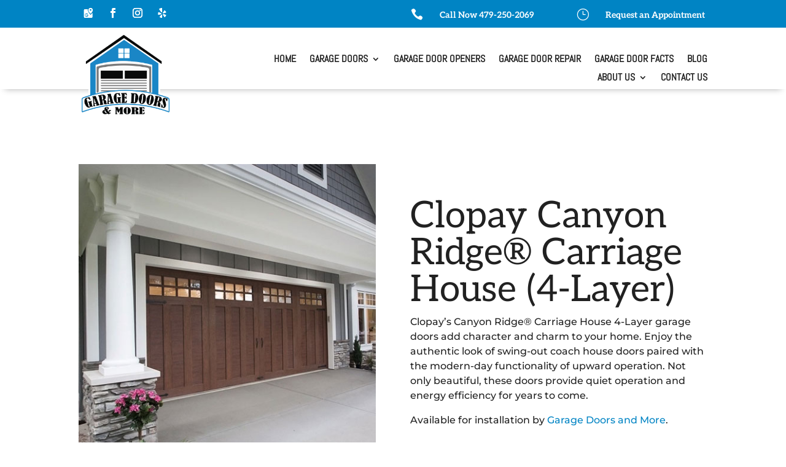

--- FILE ---
content_type: text/html; charset=UTF-8
request_url: https://garagedoorsmore.com/garage-doors/clopay-canyon-ridge-carriage-house-4-layer/
body_size: 22605
content:
<!DOCTYPE html>
<html lang="en-US">
<head>
	<meta charset="UTF-8" />
<script type="text/javascript">
/* <![CDATA[ */
var gform;gform||(document.addEventListener("gform_main_scripts_loaded",function(){gform.scriptsLoaded=!0}),document.addEventListener("gform/theme/scripts_loaded",function(){gform.themeScriptsLoaded=!0}),window.addEventListener("DOMContentLoaded",function(){gform.domLoaded=!0}),gform={domLoaded:!1,scriptsLoaded:!1,themeScriptsLoaded:!1,isFormEditor:()=>"function"==typeof InitializeEditor,callIfLoaded:function(o){return!(!gform.domLoaded||!gform.scriptsLoaded||!gform.themeScriptsLoaded&&!gform.isFormEditor()||(gform.isFormEditor()&&console.warn("The use of gform.initializeOnLoaded() is deprecated in the form editor context and will be removed in Gravity Forms 3.1."),o(),0))},initializeOnLoaded:function(o){gform.callIfLoaded(o)||(document.addEventListener("gform_main_scripts_loaded",()=>{gform.scriptsLoaded=!0,gform.callIfLoaded(o)}),document.addEventListener("gform/theme/scripts_loaded",()=>{gform.themeScriptsLoaded=!0,gform.callIfLoaded(o)}),window.addEventListener("DOMContentLoaded",()=>{gform.domLoaded=!0,gform.callIfLoaded(o)}))},hooks:{action:{},filter:{}},addAction:function(o,r,e,t){gform.addHook("action",o,r,e,t)},addFilter:function(o,r,e,t){gform.addHook("filter",o,r,e,t)},doAction:function(o){gform.doHook("action",o,arguments)},applyFilters:function(o){return gform.doHook("filter",o,arguments)},removeAction:function(o,r){gform.removeHook("action",o,r)},removeFilter:function(o,r,e){gform.removeHook("filter",o,r,e)},addHook:function(o,r,e,t,n){null==gform.hooks[o][r]&&(gform.hooks[o][r]=[]);var d=gform.hooks[o][r];null==n&&(n=r+"_"+d.length),gform.hooks[o][r].push({tag:n,callable:e,priority:t=null==t?10:t})},doHook:function(r,o,e){var t;if(e=Array.prototype.slice.call(e,1),null!=gform.hooks[r][o]&&((o=gform.hooks[r][o]).sort(function(o,r){return o.priority-r.priority}),o.forEach(function(o){"function"!=typeof(t=o.callable)&&(t=window[t]),"action"==r?t.apply(null,e):e[0]=t.apply(null,e)})),"filter"==r)return e[0]},removeHook:function(o,r,t,n){var e;null!=gform.hooks[o][r]&&(e=(e=gform.hooks[o][r]).filter(function(o,r,e){return!!(null!=n&&n!=o.tag||null!=t&&t!=o.priority)}),gform.hooks[o][r]=e)}});
/* ]]> */
</script>

<meta http-equiv="X-UA-Compatible" content="IE=edge">
	<link rel="pingback" href="https://garagedoorsmore.com/xmlrpc.php" />

	<script type="text/javascript">
		document.documentElement.className = 'js';
	</script>
	
	<link media="all" href="https://garagedoorsmore.com/wp-content/cache/autoptimize/css/autoptimize_c793b820065c1bbd8bd9b5da2abd6fa5.css" rel="stylesheet"><title>Clopay Canyon Ridge® Carriage House (4-Layer) | Garage Doors &amp; More</title>
<link rel="preconnect" href="https://fonts.gstatic.com" crossorigin /><meta name='robots' content='max-image-preview:large' />
<script type="text/javascript">
			let jqueryParams=[],jQuery=function(r){return jqueryParams=[...jqueryParams,r],jQuery},$=function(r){return jqueryParams=[...jqueryParams,r],$};window.jQuery=jQuery,window.$=jQuery;let customHeadScripts=!1;jQuery.fn=jQuery.prototype={},$.fn=jQuery.prototype={},jQuery.noConflict=function(r){if(window.jQuery)return jQuery=window.jQuery,$=window.jQuery,customHeadScripts=!0,jQuery.noConflict},jQuery.ready=function(r){jqueryParams=[...jqueryParams,r]},$.ready=function(r){jqueryParams=[...jqueryParams,r]},jQuery.load=function(r){jqueryParams=[...jqueryParams,r]},$.load=function(r){jqueryParams=[...jqueryParams,r]},jQuery.fn.ready=function(r){jqueryParams=[...jqueryParams,r]},$.fn.ready=function(r){jqueryParams=[...jqueryParams,r]};</script><link rel='dns-prefetch' href='//www.google.com' />
<link rel="alternate" type="application/rss+xml" title="Garage Doors &amp; More &raquo; Feed" href="https://garagedoorsmore.com/feed/" />
<link rel="alternate" type="application/rss+xml" title="Garage Doors &amp; More &raquo; Comments Feed" href="https://garagedoorsmore.com/comments/feed/" />
<link rel="alternate" title="oEmbed (JSON)" type="application/json+oembed" href="https://garagedoorsmore.com/wp-json/oembed/1.0/embed?url=https%3A%2F%2Fgaragedoorsmore.com%2Fgarage-doors%2Fclopay-canyon-ridge-carriage-house-4-layer%2F" />
<link rel="alternate" title="oEmbed (XML)" type="text/xml+oembed" href="https://garagedoorsmore.com/wp-json/oembed/1.0/embed?url=https%3A%2F%2Fgaragedoorsmore.com%2Fgarage-doors%2Fclopay-canyon-ridge-carriage-house-4-layer%2F&#038;format=xml" />
		<!-- This site uses the Google Analytics by MonsterInsights plugin v9.11.1 - Using Analytics tracking - https://www.monsterinsights.com/ -->
							<script src="//www.googletagmanager.com/gtag/js?id=G-T5H5061K0K"  data-cfasync="false" data-wpfc-render="false" type="text/javascript" async></script>
			<script data-cfasync="false" data-wpfc-render="false" type="text/javascript">
				var mi_version = '9.11.1';
				var mi_track_user = true;
				var mi_no_track_reason = '';
								var MonsterInsightsDefaultLocations = {"page_location":"https:\/\/garagedoorsmore.com\/garage-doors\/clopay-canyon-ridge-carriage-house-4-layer\/"};
								if ( typeof MonsterInsightsPrivacyGuardFilter === 'function' ) {
					var MonsterInsightsLocations = (typeof MonsterInsightsExcludeQuery === 'object') ? MonsterInsightsPrivacyGuardFilter( MonsterInsightsExcludeQuery ) : MonsterInsightsPrivacyGuardFilter( MonsterInsightsDefaultLocations );
				} else {
					var MonsterInsightsLocations = (typeof MonsterInsightsExcludeQuery === 'object') ? MonsterInsightsExcludeQuery : MonsterInsightsDefaultLocations;
				}

								var disableStrs = [
										'ga-disable-G-T5H5061K0K',
									];

				/* Function to detect opted out users */
				function __gtagTrackerIsOptedOut() {
					for (var index = 0; index < disableStrs.length; index++) {
						if (document.cookie.indexOf(disableStrs[index] + '=true') > -1) {
							return true;
						}
					}

					return false;
				}

				/* Disable tracking if the opt-out cookie exists. */
				if (__gtagTrackerIsOptedOut()) {
					for (var index = 0; index < disableStrs.length; index++) {
						window[disableStrs[index]] = true;
					}
				}

				/* Opt-out function */
				function __gtagTrackerOptout() {
					for (var index = 0; index < disableStrs.length; index++) {
						document.cookie = disableStrs[index] + '=true; expires=Thu, 31 Dec 2099 23:59:59 UTC; path=/';
						window[disableStrs[index]] = true;
					}
				}

				if ('undefined' === typeof gaOptout) {
					function gaOptout() {
						__gtagTrackerOptout();
					}
				}
								window.dataLayer = window.dataLayer || [];

				window.MonsterInsightsDualTracker = {
					helpers: {},
					trackers: {},
				};
				if (mi_track_user) {
					function __gtagDataLayer() {
						dataLayer.push(arguments);
					}

					function __gtagTracker(type, name, parameters) {
						if (!parameters) {
							parameters = {};
						}

						if (parameters.send_to) {
							__gtagDataLayer.apply(null, arguments);
							return;
						}

						if (type === 'event') {
														parameters.send_to = monsterinsights_frontend.v4_id;
							var hookName = name;
							if (typeof parameters['event_category'] !== 'undefined') {
								hookName = parameters['event_category'] + ':' + name;
							}

							if (typeof MonsterInsightsDualTracker.trackers[hookName] !== 'undefined') {
								MonsterInsightsDualTracker.trackers[hookName](parameters);
							} else {
								__gtagDataLayer('event', name, parameters);
							}
							
						} else {
							__gtagDataLayer.apply(null, arguments);
						}
					}

					__gtagTracker('js', new Date());
					__gtagTracker('set', {
						'developer_id.dZGIzZG': true,
											});
					if ( MonsterInsightsLocations.page_location ) {
						__gtagTracker('set', MonsterInsightsLocations);
					}
										__gtagTracker('config', 'G-T5H5061K0K', {"forceSSL":"true","link_attribution":"true"} );
										window.gtag = __gtagTracker;										(function () {
						/* https://developers.google.com/analytics/devguides/collection/analyticsjs/ */
						/* ga and __gaTracker compatibility shim. */
						var noopfn = function () {
							return null;
						};
						var newtracker = function () {
							return new Tracker();
						};
						var Tracker = function () {
							return null;
						};
						var p = Tracker.prototype;
						p.get = noopfn;
						p.set = noopfn;
						p.send = function () {
							var args = Array.prototype.slice.call(arguments);
							args.unshift('send');
							__gaTracker.apply(null, args);
						};
						var __gaTracker = function () {
							var len = arguments.length;
							if (len === 0) {
								return;
							}
							var f = arguments[len - 1];
							if (typeof f !== 'object' || f === null || typeof f.hitCallback !== 'function') {
								if ('send' === arguments[0]) {
									var hitConverted, hitObject = false, action;
									if ('event' === arguments[1]) {
										if ('undefined' !== typeof arguments[3]) {
											hitObject = {
												'eventAction': arguments[3],
												'eventCategory': arguments[2],
												'eventLabel': arguments[4],
												'value': arguments[5] ? arguments[5] : 1,
											}
										}
									}
									if ('pageview' === arguments[1]) {
										if ('undefined' !== typeof arguments[2]) {
											hitObject = {
												'eventAction': 'page_view',
												'page_path': arguments[2],
											}
										}
									}
									if (typeof arguments[2] === 'object') {
										hitObject = arguments[2];
									}
									if (typeof arguments[5] === 'object') {
										Object.assign(hitObject, arguments[5]);
									}
									if ('undefined' !== typeof arguments[1].hitType) {
										hitObject = arguments[1];
										if ('pageview' === hitObject.hitType) {
											hitObject.eventAction = 'page_view';
										}
									}
									if (hitObject) {
										action = 'timing' === arguments[1].hitType ? 'timing_complete' : hitObject.eventAction;
										hitConverted = mapArgs(hitObject);
										__gtagTracker('event', action, hitConverted);
									}
								}
								return;
							}

							function mapArgs(args) {
								var arg, hit = {};
								var gaMap = {
									'eventCategory': 'event_category',
									'eventAction': 'event_action',
									'eventLabel': 'event_label',
									'eventValue': 'event_value',
									'nonInteraction': 'non_interaction',
									'timingCategory': 'event_category',
									'timingVar': 'name',
									'timingValue': 'value',
									'timingLabel': 'event_label',
									'page': 'page_path',
									'location': 'page_location',
									'title': 'page_title',
									'referrer' : 'page_referrer',
								};
								for (arg in args) {
																		if (!(!args.hasOwnProperty(arg) || !gaMap.hasOwnProperty(arg))) {
										hit[gaMap[arg]] = args[arg];
									} else {
										hit[arg] = args[arg];
									}
								}
								return hit;
							}

							try {
								f.hitCallback();
							} catch (ex) {
							}
						};
						__gaTracker.create = newtracker;
						__gaTracker.getByName = newtracker;
						__gaTracker.getAll = function () {
							return [];
						};
						__gaTracker.remove = noopfn;
						__gaTracker.loaded = true;
						window['__gaTracker'] = __gaTracker;
					})();
									} else {
										console.log("");
					(function () {
						function __gtagTracker() {
							return null;
						}

						window['__gtagTracker'] = __gtagTracker;
						window['gtag'] = __gtagTracker;
					})();
									}
			</script>
							<!-- / Google Analytics by MonsterInsights -->
		<meta content="Divi v.4.27.5" name="generator"/>













<script data-cfasync="false" data-wpfc-render="false" type="text/javascript" id='monsterinsights-frontend-script-js-extra'>/* <![CDATA[ */
var monsterinsights_frontend = {"js_events_tracking":"true","download_extensions":"doc,pdf,ppt,zip,xls,docx,pptx,xlsx","inbound_paths":"[{\"path\":\"\\\/go\\\/\",\"label\":\"affiliate\"},{\"path\":\"\\\/recommend\\\/\",\"label\":\"affiliate\"}]","home_url":"https:\/\/garagedoorsmore.com","hash_tracking":"false","v4_id":"G-T5H5061K0K"};/* ]]> */
</script>
<script type="text/javascript" id="divibooster_number_counter_initial_value-js-after">
/* <![CDATA[ */
(function(){
  function parseNumber(str){
    if (typeof str !== 'string') str = String(str || '');
    str = str.replace(/[^0-9+\-\.]/g, '');
    var n = parseFloat(str);
    return isNaN(n) ? 0 : n;
  }
  function decimalsOf(n){
    n = (typeof n === 'number') ? n : parseNumber(n);
    var s = String(n);
    var p = s.split('.');
    return p.length > 1 ? p[1].length : 0;
  }
  function formatNumber(n, dec){
    if (typeof dec !== 'number') dec = 0;
    var s = n.toFixed(dec);
    if (parseFloat(s) === 0) return (dec>0? '0.'+Array(dec+1).join('0') : '0');
    return s;
  }
  function withThousands(s, sep){
    if (!sep) return s;
    var parts = s.split('.');
    parts[0] = parts[0].replace(/\B(?=(\d{3})+(?!\d))/g, sep);
    return parts.join('.');
  }

  function primeChart(wrapper, start){
    var attempts = 0;
    var maxAttempts = 160; // ~8s for Divi 5 (increased for late chart init)
    var sep = wrapper.getAttribute('data-number-separator') || '';
    var valueEl = wrapper.querySelector('.percent .percent-value');
    // Read the target value from the data attribute if present
    var targetAttr = valueEl ? valueEl.getAttribute('data-divibooster-target-value') : null;
    var targetValue = targetAttr !== null ? parseNumber(targetAttr) : parseNumber(valueEl ? valueEl.textContent : '0');
    var dec = Math.max(decimalsOf(start), decimalsOf(targetValue));
    function tryPrime(){
      attempts++;
      var $ = window.jQuery;
      if ($){
        var $w = $(wrapper);
        var chart = $w.data('easyPieChart');
        if (chart && typeof chart.update === 'function'){
          // Prime the chart to the initial value WITHOUT animation.
          var prevAnimate = (chart.options && typeof chart.options === 'object') ? chart.options.animate : undefined;
          try { if (chart.options) chart.options.animate = false; } catch(e) {}
          try { chart.update(start); } catch(e) {}
          try { if (chart.options) chart.options.animate = prevAnimate; } catch(e) {}

          // Reveal the text once primed and mark as primed
          wrapper.classList.add('dbiv-nciv-ready');
          if (valueEl) valueEl.style.opacity = '1';
          try { wrapper.setAttribute('data-dbiv-primed', '1'); } catch(e) {}
          try { wrapper.__dbiv_canvasPrimed = wrapper.querySelector('canvas'); } catch(e) {}

          // If we have a valid target and it's different to the start, animate to target immediately after a frame.
          if (!isNaN(targetValue) && targetValue !== start) {
            var animateToTarget = function(){
              try { chart.update(targetValue); } catch(e) {}
            };
            if (window.requestAnimationFrame) {
              requestAnimationFrame(function(){ setTimeout(animateToTarget, 0); });
            } else {
              setTimeout(animateToTarget, 0);
            }
          }
          return true;
        }
      }
      if (attempts < maxAttempts){
        setTimeout(tryPrime, 50);
      } else {
        // Give up priming; reveal to avoid leaving content hidden. Divi may still handle animation.
        wrapper.classList.add('dbiv-nciv-ready');
        if (valueEl) valueEl.style.opacity = '1';
      }
      return false;
    }
    // set displayed start immediately
    if (valueEl){
      var s = formatNumber(start, dec);
      valueEl.textContent = withThousands(s, sep);
    }
    tryPrime();
  }

  function initInstance(wrapper){
    if (!wrapper) return;
    var valueEl = wrapper.querySelector('.percent .percent-value');
    if (!valueEl) return;
    var canvasEl = wrapper.querySelector('canvas');
    if (wrapper.__dbiv_canvasPrimed && wrapper.__dbiv_canvasPrimed === canvasEl) return;
    var start = parseNumber(valueEl.getAttribute('data-divibooster-initial-value'));
    if (isNaN(start)) start = 0;
    // If the element is already showing the target value (e.g., JS ran late or Divi already animated), don't re-prime to avoid flicker.
    var targetAttr = valueEl.getAttribute('data-divibooster-target-value');
    var currentVal = parseNumber(valueEl.textContent);
    if (targetAttr !== null) {
      var targetVal = parseNumber(targetAttr);
      if (!isNaN(targetVal) && currentVal === targetVal && wrapper.getAttribute('data-dbiv-primed') === '1') {
        wrapper.classList.add('dbiv-nciv-ready');
        valueEl.style.opacity = '1';
        return;
      }
    }
    // Hide during init only when feature is active for this instance.
    valueEl.style.opacity = '0';
    primeChart(wrapper, start);
    wrapper.__dbiv_init = true;
  }

  function initAll(root){
    root = root || document;
    var nodes = root.querySelectorAll('.dbiv-nciv');
    nodes.forEach(function(n){ initInstance(n); });
  }

  if (document.readyState === 'loading'){
    document.addEventListener('DOMContentLoaded', function(){ initAll(document); });
  } else {
    initAll(document);
  }

  if (window.MutationObserver){
    var mo = new MutationObserver(function(muts){
      muts.forEach(function(m){
        if (m.type === 'childList'){
          m.addedNodes && m.addedNodes.forEach(function(node){
            if (node.nodeType === 1){
              if (node.classList && node.classList.contains('dbiv-nciv')){
                initInstance(node);
              }
              var inner = node.querySelectorAll ? node.querySelectorAll('.dbiv-nciv') : [];
              inner.forEach(function(n){ initInstance(n); });
            }
          });
        }
      });
    });
    mo.observe(document.documentElement, {childList: true, subtree: true});
  }
})();
//# sourceURL=divibooster_number_counter_initial_value-js-after
/* ]]> */
</script>
<link rel="https://api.w.org/" href="https://garagedoorsmore.com/wp-json/" /><link rel="alternate" title="JSON" type="application/json" href="https://garagedoorsmore.com/wp-json/wp/v2/pages/590" /><link rel="EditURI" type="application/rsd+xml" title="RSD" href="https://garagedoorsmore.com/xmlrpc.php?rsd" />
<meta name="generator" content="WordPress 6.9" />
<link rel='shortlink' href='https://garagedoorsmore.com/?p=590' />
	<script data-name="dbdb-head-js">
	 
	</script>

    
    

<script>window.applySliderCounterSeparator = window.applySliderCounterSeparator || function(){ /* stub until plugin JS loads */ };</script>
<meta name="viewport" content="width=device-width, initial-scale=1.0, maximum-scale=1.0, user-scalable=0" /><!-- SEO meta tags powered by SmartCrawl https://wpmudev.com/project/smartcrawl-wordpress-seo/ -->
<link rel="canonical" href="https://garagedoorsmore.com/garage-doors/clopay-canyon-ridge-carriage-house-4-layer/" />
<meta name="description" content="Clopay’s Canyon Ridge® Carriage House 4-Layer garage doors add character and charm to your home. Enjoy the authentic look of swing-out coach house doors paired with the modern-day functionality of upward operation. These doors provide quiet operation and energy efficiency for years to come." />
<script type="application/ld+json">{"@context":"https:\/\/schema.org","@graph":[{"@type":"Organization","@id":"https:\/\/garagedoorsmore.com\/#schema-publishing-organization","url":"https:\/\/garagedoorsmore.com","name":"Garage Doors &amp; More","logo":{"@type":"ImageObject","@id":"https:\/\/garagedoorsmore.com\/#schema-organization-logo","url":"https:\/\/garagedoorsmore.com\/wp-content\/uploads\/2021\/07\/GDM-logo.png","height":60,"width":60}},{"@type":"WebSite","@id":"https:\/\/garagedoorsmore.com\/#schema-website","url":"https:\/\/garagedoorsmore.com","name":"Garage Doors & More","encoding":"UTF-8","potentialAction":{"@type":"SearchAction","target":"https:\/\/garagedoorsmore.com\/search\/{search_term_string}\/","query-input":"required name=search_term_string"}},{"@type":"BreadcrumbList","@id":"https:\/\/garagedoorsmore.com\/garage-doors\/clopay-canyon-ridge-carriage-house-4-layer?page&pagename=garage-doors\/clopay-canyon-ridge-carriage-house-4-layer\/#breadcrumb","itemListElement":[{"@type":"ListItem","position":1,"name":"Home","item":"https:\/\/garagedoorsmore.com"},{"@type":"ListItem","position":2,"name":"Garage Doors","item":"https:\/\/garagedoorsmore.com\/garage-doors\/"},{"@type":"ListItem","position":3,"name":"Clopay Canyon Ridge\u00ae Carriage House (4-Layer)"}]},{"@type":"Person","@id":"https:\/\/garagedoorsmore.com\/author\/rickhemsing\/#schema-author","name":"GDM Admin","url":"https:\/\/garagedoorsmore.com\/author\/rickhemsing\/"},{"@type":"WebPage","@id":"https:\/\/garagedoorsmore.com\/garage-doors\/clopay-canyon-ridge-carriage-house-4-layer\/#schema-webpage","isPartOf":{"@id":"https:\/\/garagedoorsmore.com\/#schema-website"},"publisher":{"@id":"https:\/\/garagedoorsmore.com\/#schema-publishing-organization"},"url":"https:\/\/garagedoorsmore.com\/garage-doors\/clopay-canyon-ridge-carriage-house-4-layer\/"},{"@type":"Article","mainEntityOfPage":{"@id":"https:\/\/garagedoorsmore.com\/garage-doors\/clopay-canyon-ridge-carriage-house-4-layer\/#schema-webpage"},"author":{"@id":"https:\/\/garagedoorsmore.com\/author\/rickhemsing\/#schema-author"},"publisher":{"@id":"https:\/\/garagedoorsmore.com\/#schema-publishing-organization"},"dateModified":"2023-05-16T18:45:11","datePublished":"2021-08-19T15:34:16","headline":"Clopay Canyon Ridge\u00ae Carriage House (4-Layer) | Garage Doors &amp; More","description":"Clopay\u2019s Canyon Ridge\u00ae Carriage House 4-Layer garage doors add character and charm to your home. Enjoy the authentic look of swing-out coach house doors paired with the modern-day functionality of upward operation. These doors provide quiet operation and energy efficiency for years to come.","name":"Clopay Canyon Ridge\u00ae Carriage House (4-Layer)"}]}</script>
<meta property="og:type" content="article" />
<meta property="og:url" content="https://garagedoorsmore.com/garage-doors/clopay-canyon-ridge-carriage-house-4-layer/" />
<meta property="og:title" content="Clopay Canyon Ridge® Carriage House (4-Layer) | Garage Doors &amp; More" />
<meta property="og:description" content="Clopay’s Canyon Ridge® Carriage House 4-Layer garage doors add character and charm to your home. Enjoy the authentic look of swing-out coach house doors paired with the modern-day functionality of upward operation. These doors provide quiet operation and energy efficiency for years to come." />
<meta property="article:published_time" content="2021-08-19T15:34:16" />
<meta property="article:author" content="GDM Admin" />
<!-- /SEO -->
<link rel="icon" href="https://garagedoorsmore.com/wp-content/uploads/2021/06/cropped-GDM-icon-1-32x32.png" sizes="32x32" />
<link rel="icon" href="https://garagedoorsmore.com/wp-content/uploads/2021/06/cropped-GDM-icon-1-192x192.png" sizes="192x192" />
<link rel="apple-touch-icon" href="https://garagedoorsmore.com/wp-content/uploads/2021/06/cropped-GDM-icon-1-180x180.png" />
<meta name="msapplication-TileImage" content="https://garagedoorsmore.com/wp-content/uploads/2021/06/cropped-GDM-icon-1-270x270.png" />












</head>
<body class="wp-singular page-template-default page page-id-590 page-child parent-pageid-141 wp-theme-Divi et-tb-has-template et-tb-has-header et-tb-has-footer dbdb_divi_2_4_up desktop et_button_no_icon et_pb_button_helper_class et_cover_background et_pb_gutter osx et_pb_gutters3 et_pb_pagebuilder_layout et_no_sidebar et_divi_theme et-db">
	<div id="page-container">
<div id="et-boc" class="et-boc">
			
		<header class="et-l et-l--header">
			<div class="et_builder_inner_content et_pb_gutters3">
		<div class="et_pb_section et_pb_section_0_tb_header et_pb_sticky_module et_pb_with_background et_section_regular" >
				
				
				
				
				
				
				<div class="et_pb_row et_pb_row_0_tb_header et_pb_equal_columns">
				<div class="et_pb_column et_pb_column_1_2 et_pb_column_0_tb_header ds-vertical-align  et_pb_css_mix_blend_mode_passthrough">
				
				
				
				
				<ul class="et_pb_module et_pb_social_media_follow et_pb_social_media_follow_0_tb_header clearfix  et_pb_text_align_left et_pb_text_align_center-phone et_pb_bg_layout_light">
				
				
				
				
				<li
            class='et_pb_social_media_follow_network_0_tb_header et_pb_social_icon et_pb_social_network_link  et-social-dbdb-googlemaps'><a
              href='https://www.google.com/maps/place/Garage+Doors+%26+More/@36.3851546,-94.1718942,15z/data=!4m5!3m4!1s0x0:0xa0b71dd1e549dba4!8m2!3d36.3851546!4d-94.1718942'
              class='icon et_pb_with_border'
              title='Follow on Googlemaps'
               target="_blank"><span
                class='et_pb_social_media_follow_network_name'
                aria-hidden='true'
                >Follow</span></a></li><li
            class='et_pb_social_media_follow_network_1_tb_header et_pb_social_icon et_pb_social_network_link  et-social-facebook'><a
              href='https://www.facebook.com/garagedoorsmore/'
              class='icon et_pb_with_border'
              title='Follow on Facebook'
               target="_blank"><span
                class='et_pb_social_media_follow_network_name'
                aria-hidden='true'
                >Follow</span></a></li><li
            class='et_pb_social_media_follow_network_2_tb_header et_pb_social_icon et_pb_social_network_link  et-social-instagram'><a
              href='https://www.instagram.com/garagedoorsmore/'
              class='icon et_pb_with_border'
              title='Follow on Instagram'
               target="_blank"><span
                class='et_pb_social_media_follow_network_name'
                aria-hidden='true'
                >Follow</span></a></li><li
            class='et_pb_social_media_follow_network_3_tb_header et_pb_social_icon et_pb_social_network_link  et-social-dbdb-yelp'><a
              href='https://www.yelp.com/biz/garage-doors-and-more-bentonville-3'
              class='icon et_pb_with_border'
              title='Follow on Yelp'
               target="_blank"><span
                class='et_pb_social_media_follow_network_name'
                aria-hidden='true'
                >Follow</span></a></li>
			</ul>
			</div><div class="et_pb_column et_pb_column_1_4 et_pb_column_1_tb_header ds-vertical-align  et_pb_css_mix_blend_mode_passthrough">
				
				
				
				
				<div class="et_pb_module et_pb_blurb et_pb_blurb_0_tb_header et_clickable  et_pb_text_align_left et_pb_blurb_position_left et_pb_bg_layout_dark">
				
				
				
				
				<div class="et_pb_blurb_content">
					<div class="et_pb_main_blurb_image"><span class="et_pb_image_wrap"><span class="et-waypoint et_pb_animation_top et_pb_animation_top_tablet et_pb_animation_top_phone et-pb-icon"></span></span></div>
					<div class="et_pb_blurb_container">
						
						<div class="et_pb_blurb_description"><p>Call Now 479-250-2069</p></div>
					</div>
				</div>
			</div>
			</div><div class="et_pb_column et_pb_column_1_4 et_pb_column_2_tb_header ds-vertical-align  et_pb_css_mix_blend_mode_passthrough et-last-child">
				
				
				
				
				<div class="et_pb_module et_pb_blurb et_pb_blurb_1_tb_header et_clickable  et_pb_text_align_left et_pb_blurb_position_left et_pb_bg_layout_dark">
				
				
				
				
				<div class="et_pb_blurb_content">
					<div class="et_pb_main_blurb_image"><span class="et_pb_image_wrap"><span class="et-waypoint et_pb_animation_top et_pb_animation_top_tablet et_pb_animation_top_phone et-pb-icon">}</span></span></div>
					<div class="et_pb_blurb_container">
						
						<div class="et_pb_blurb_description"><p>Request an Appointment</p></div>
					</div>
				</div>
			</div>
			</div>
				
				
				
				
			</div>
				
				
			</div><div class="et_pb_section et_pb_section_1_tb_header et_pb_sticky_module et_section_regular et_pb_section--with-menu" >
				
				
				
				
				
				
				<div class="et_pb_row et_pb_row_1_tb_header et_pb_gutters1 et_pb_row--with-menu">
				<div class="et_pb_column et_pb_column_1_4 et_pb_column_3_tb_header  et_pb_css_mix_blend_mode_passthrough">
				
				
				
				
				<div class="et_pb_module et_pb_image et_pb_image_0_tb_header et_pb_image_sticky">
				
				
				
				
				<a href="/"><span class="et_pb_image_wrap "><img fetchpriority="high" decoding="async" width="512" height="470" src="https://garagedoorsmore.com/wp-content/uploads/2021/07/GDM-logo.png" alt="Garage Doors &amp; More Logo" title="Garage Doors &amp; More Logo" srcset="https://garagedoorsmore.com/wp-content/uploads/2021/07/GDM-logo.png 512w, https://garagedoorsmore.com/wp-content/uploads/2021/07/GDM-logo-480x441.png 480w" sizes="(min-width: 0px) and (max-width: 480px) 480px, (min-width: 481px) 512px, 100vw" class="wp-image-63" /></span></a>
			</div>
			</div><div class="et_pb_column et_pb_column_3_4 et_pb_column_4_tb_header ds-vertical-align  et_pb_css_mix_blend_mode_passthrough et-last-child et_pb_column--with-menu">
				
				
				
				
				<div class="et_pb_module et_pb_menu et_pb_menu_0_tb_header et_pb_bg_layout_light  et_pb_text_align_right et_dropdown_animation_fade et_pb_menu--without-logo et_pb_menu--style-left_aligned">
					
					
					
					
					<div class="et_pb_menu_inner_container clearfix">
						
						<div class="et_pb_menu__wrap">
							<div class="et_pb_menu__menu">
								<nav class="et-menu-nav"><ul id="menu-primary" class="et-menu nav"><li class="et_pb_menu_page_id-home menu-item menu-item-type-post_type menu-item-object-page menu-item-home menu-item-337"><a href="https://garagedoorsmore.com/">Home</a></li>
<li class="et_pb_menu_page_id-141 menu-item menu-item-type-post_type menu-item-object-page current-page-ancestor current-menu-ancestor current-menu-parent current-page-parent current_page_parent current_page_ancestor menu-item-has-children menu-item-147"><a href="https://garagedoorsmore.com/garage-doors/">Garage Doors</a>
<ul class="sub-menu">
	<li class="et_pb_menu_page_id-385 menu-item menu-item-type-post_type menu-item-object-page menu-item-389"><a href="https://garagedoorsmore.com/garage-doors/amarr-classica/">Amarr Classica®</a></li>
	<li class="et_pb_menu_page_id-484 menu-item menu-item-type-post_type menu-item-object-page menu-item-490"><a href="https://garagedoorsmore.com/garage-doors/amarr-hillcrest/">Amarr Hillcrest</a></li>
	<li class="et_pb_menu_page_id-500 menu-item menu-item-type-post_type menu-item-object-page menu-item-515"><a href="https://garagedoorsmore.com/garage-doors/amarr-lincoln/">Amarr Lincoln</a></li>
	<li class="et_pb_menu_page_id-521 menu-item menu-item-type-post_type menu-item-object-page menu-item-538"><a href="https://garagedoorsmore.com/garage-doors/amarr-carriage-court/">Amarr Carriage Court</a></li>
	<li class="et_pb_menu_page_id-540 menu-item menu-item-type-post_type menu-item-object-page menu-item-568"><a href="https://garagedoorsmore.com/garage-doors/clopay-avante/">Clopay Avante®</a></li>
	<li class="et_pb_menu_page_id-574 menu-item menu-item-type-post_type menu-item-object-page menu-item-578"><a href="https://garagedoorsmore.com/garage-doors/clopay-bridgeport-steel/">Clopay Bridgeport™ Steel</a></li>
	<li class="et_pb_menu_page_id-590 menu-item menu-item-type-post_type menu-item-object-page current-menu-item page_item page-item-590 current_page_item menu-item-597"><a href="https://garagedoorsmore.com/garage-doors/clopay-canyon-ridge-carriage-house-4-layer/" aria-current="page">Clopay Canyon Ridge® Carriage House (4-Layer)</a></li>
	<li class="et_pb_menu_page_id-609 menu-item menu-item-type-post_type menu-item-object-page menu-item-629"><a href="https://garagedoorsmore.com/garage-doors/clopay-canyon-ridge-carriage-house-5-layer/">Clopay Canyon Ridge® Carriage House (5-Layer)</a></li>
	<li class="et_pb_menu_page_id-632 menu-item menu-item-type-post_type menu-item-object-page menu-item-637"><a href="https://garagedoorsmore.com/garage-doors/clopay-canyon-ridge-louver/">Clopay Canyon Ridge® Louver</a></li>
	<li class="et_pb_menu_page_id-648 menu-item menu-item-type-post_type menu-item-object-page menu-item-665"><a href="https://garagedoorsmore.com/garage-doors/clopay-canyon-ridge-modern/">Clopay Canyon Ridge® Modern</a></li>
</ul>
</li>
<li class="et_pb_menu_page_id-287 menu-item menu-item-type-post_type menu-item-object-page menu-item-293"><a href="https://garagedoorsmore.com/garage-door-openers/">Garage Door Openers</a></li>
<li class="et_pb_menu_page_id-315 menu-item menu-item-type-post_type menu-item-object-page menu-item-437"><a href="https://garagedoorsmore.com/garage-door-repairs/">Garage Door Repair</a></li>
<li class="et_pb_menu_page_id-1074 menu-item menu-item-type-post_type menu-item-object-page menu-item-1080"><a href="https://garagedoorsmore.com/frequently-asked-questions/" title="Facts and Frequently Asked Questions">Garage Door Facts</a></li>
<li class="et_pb_menu_page_id-1371 menu-item menu-item-type-post_type menu-item-object-page menu-item-1373"><a href="https://garagedoorsmore.com/blog/">Blog</a></li>
<li class="et_pb_menu_page_id-154 menu-item menu-item-type-post_type menu-item-object-page menu-item-has-children menu-item-158"><a href="https://garagedoorsmore.com/about-us/">About Us</a>
<ul class="sub-menu">
	<li class="et_pb_menu_page_id-227 menu-item menu-item-type-post_type menu-item-object-page menu-item-230"><a href="https://garagedoorsmore.com/gallery/">Gallery</a></li>
	<li class="et_pb_menu_page_id-668 menu-item menu-item-type-post_type menu-item-object-page menu-item-683"><a href="https://garagedoorsmore.com/about-us/reviews/">Customer Reviews</a></li>
</ul>
</li>
<li class="et_pb_menu_page_id-231 menu-item menu-item-type-post_type menu-item-object-page menu-item-247"><a href="https://garagedoorsmore.com/contact-us/">Contact Us</a></li>
</ul></nav>
							</div>
							
							
							<div class="et_mobile_nav_menu">
				<div class="mobile_nav closed">
					<span class="mobile_menu_bar"></span>
				</div>
			</div>
						</div>
						
					</div>
				</div>
			</div>
				
				
				
				
			</div>
				
				
			</div><div class="et_pb_section et_pb_section_2_tb_header et_pb_sticky_module et_section_regular et_pb_section--with-menu" >
				
				
				
				
				
				
				<div class="et_pb_row et_pb_row_2_tb_header et_pb_gutters1 et_pb_row--with-menu">
				<div class="et_pb_column et_pb_column_1_4 et_pb_column_5_tb_header  et_pb_css_mix_blend_mode_passthrough">
				
				
				
				
				<div class="et_pb_module et_pb_image et_pb_image_1_tb_header et_pb_image_sticky">
				
				
				
				
				<a href="/"><span class="et_pb_image_wrap "><img decoding="async" width="512" height="470" src="https://garagedoorsmore.com/wp-content/uploads/2021/07/GDM-logo.png" alt="" title="GDM-logo" srcset="https://garagedoorsmore.com/wp-content/uploads/2021/07/GDM-logo.png 512w, https://garagedoorsmore.com/wp-content/uploads/2021/07/GDM-logo-480x441.png 480w" sizes="(min-width: 0px) and (max-width: 480px) 480px, (min-width: 481px) 512px, 100vw" class="wp-image-63" /></span></a>
			</div>
			</div><div class="et_pb_column et_pb_column_3_4 et_pb_column_6_tb_header ds-vertical-align  et_pb_css_mix_blend_mode_passthrough et-last-child et_pb_column--with-menu">
				
				
				
				
				<div class="et_pb_module et_pb_menu et_pb_menu_1_tb_header et_pb_bg_layout_light  et_pb_text_align_right et_dropdown_animation_fade et_pb_menu--without-logo et_pb_menu--style-left_aligned">
					
					
					
					
					<div class="et_pb_menu_inner_container clearfix">
						
						<div class="et_pb_menu__wrap">
							<div class="et_pb_menu__menu">
								<nav class="et-menu-nav"><ul id="menu-mobile-menu" class="et-menu nav"><li id="menu-item-697" class="et_pb_menu_page_id-home menu-item menu-item-type-post_type menu-item-object-page menu-item-home menu-item-697"><a href="https://garagedoorsmore.com/">Home</a></li>
<li id="menu-item-704" class="et_pb_menu_page_id-141 menu-item menu-item-type-post_type menu-item-object-page current-page-ancestor menu-item-704"><a href="https://garagedoorsmore.com/garage-doors/">Garage Doors</a></li>
<li id="menu-item-702" class="et_pb_menu_page_id-287 menu-item menu-item-type-post_type menu-item-object-page menu-item-702"><a href="https://garagedoorsmore.com/garage-door-openers/">Garage Door Openers</a></li>
<li id="menu-item-703" class="et_pb_menu_page_id-315 menu-item menu-item-type-post_type menu-item-object-page menu-item-703"><a href="https://garagedoorsmore.com/garage-door-repairs/">Garage Door Repairs</a></li>
<li id="menu-item-1332" class="et_pb_menu_page_id-1074 menu-item menu-item-type-post_type menu-item-object-page menu-item-1332"><a href="https://garagedoorsmore.com/frequently-asked-questions/" title="Frequently asked questions about garage doors">Door Facts</a></li>
<li id="menu-item-1428" class="et_pb_menu_page_id-1371 menu-item menu-item-type-post_type menu-item-object-page menu-item-1428"><a href="https://garagedoorsmore.com/blog/">Blog</a></li>
<li id="menu-item-698" class="et_pb_menu_page_id-154 menu-item menu-item-type-post_type menu-item-object-page menu-item-has-children menu-item-698"><a href="https://garagedoorsmore.com/about-us/">About Us</a>
<ul class="sub-menu">
	<li id="menu-item-699" class="et_pb_menu_page_id-668 menu-item menu-item-type-post_type menu-item-object-page menu-item-699"><a href="https://garagedoorsmore.com/about-us/reviews/">Reviews</a></li>
</ul>
</li>
<li id="menu-item-700" class="et_pb_menu_page_id-231 menu-item menu-item-type-post_type menu-item-object-page menu-item-700"><a href="https://garagedoorsmore.com/contact-us/">Contact Us</a></li>
<li id="menu-item-701" class="et_pb_menu_page_id-227 menu-item menu-item-type-post_type menu-item-object-page menu-item-701"><a href="https://garagedoorsmore.com/gallery/">Gallery</a></li>
<li id="menu-item-1335" class="et_pb_menu_page_id-890 menu-item menu-item-type-post_type menu-item-object-page menu-item-1335"><a href="https://garagedoorsmore.com/serving-bentonville-arkansas/">Serving Bentonville</a></li>
<li id="menu-item-1336" class="et_pb_menu_page_id-876 menu-item menu-item-type-post_type menu-item-object-page menu-item-1336"><a href="https://garagedoorsmore.com/serving-rogers-arkansas/">Serving Rogers</a></li>
<li id="menu-item-1333" class="et_pb_menu_page_id-1089 menu-item menu-item-type-post_type menu-item-object-page menu-item-1333"><a href="https://garagedoorsmore.com/serving-springdale-arkansas/">Serving Springdale</a></li>
<li id="menu-item-1334" class="et_pb_menu_page_id-1081 menu-item menu-item-type-post_type menu-item-object-page menu-item-1334"><a href="https://garagedoorsmore.com/serving-bella-vista-arkansas/">Serving Bella Vista</a></li>
</ul></nav>
							</div>
							
							
							<div class="et_mobile_nav_menu">
				<div class="mobile_nav closed">
					<span class="mobile_menu_bar"></span>
				</div>
			</div>
						</div>
						
					</div>
				</div>
			</div>
				
				
				
				
			</div>
				
				
			</div>		</div>
	</header>
	<div id="et-main-area">
	
<div id="main-content">


			
				<article id="post-590" class="post-590 page type-page status-publish hentry">

				
					<div class="entry-content">
					<div class="et-l et-l--post">
			<div class="et_builder_inner_content et_pb_gutters3">
		<div class="et_pb_section et_pb_section_0 et_section_regular" >
				
				
				
				
				
				
				<div class="et_pb_row et_pb_row_0 et_pb_equal_columns">
				<div class="et_pb_column et_pb_column_1_2 et_pb_column_0  et_pb_css_mix_blend_mode_passthrough">
				
				
				
				
				<div class="et_pb_module et_pb_image et_pb_image_0 et_animated et-waypoint">
				
				
				
				
				<span class="et_pb_image_wrap "><img loading="lazy" decoding="async" width="500" height="500" src="https://garagedoorsmore.com/wp-content/uploads/2021/08/4-layer-main.jpg" alt="Clopay Canyon Ridge® Carriage House (4-Layer) - Garage Doors and More" title="Clopay Canyon Ridge® Carriage House (4-Layer) - Garage Doors and More" srcset="https://garagedoorsmore.com/wp-content/uploads/2021/08/4-layer-main.jpg 500w, https://garagedoorsmore.com/wp-content/uploads/2021/08/4-layer-main-480x480.jpg 480w" sizes="(min-width: 0px) and (max-width: 480px) 480px, (min-width: 481px) 500px, 100vw" class="wp-image-599" /></span>
			</div>
			</div><div class="et_pb_column et_pb_column_1_2 et_pb_column_1 ds-vertical-align  et_pb_css_mix_blend_mode_passthrough et-last-child">
				
				
				
				
				<div class="et_pb_module et_pb_text et_pb_text_0  et_pb_text_align_left et_pb_bg_layout_light">
				
				
				
				
				<div class="et_pb_text_inner"><h1>Clopay Canyon Ridge® Carriage House (4-Layer)</h1>
<p>Clopay&#8217;s Canyon Ridge® Carriage House 4-Layer garage doors add character and charm to your home. Enjoy the authentic look of swing-out coach house doors paired with the modern-day functionality of upward operation. Not only beautiful, these doors provide quiet operation and energy efficiency for years to come.</p>
<p><span>Available for installation by </span><a href="https://garagedoorsmore.com/about-us/">Garage Doors and More</a><span>.</span></p></div>
			</div>
			</div>
				
				
				
				
			</div><div class="et_pb_row et_pb_row_1">
				<div class="et_pb_column et_pb_column_4_4 et_pb_column_2  et_pb_css_mix_blend_mode_passthrough et-last-child">
				
				
				
				
				<div class="et_pb_module et_pb_gallery et_pb_gallery_0  et_pb_bg_layout_light et_pb_gallery_grid">
				<div  data-dbdb-image-count-separator=" of "class="et_pb_gallery_items et_post_gallery clearfix" data-per_page="4"><div class="et_pb_gallery_item et_pb_grid_item et_pb_bg_layout_light et_pb_gallery_item_0_0"><div class="et_pb_gallery_image landscape">
					<a href="https://garagedoorsmore.com/wp-content/uploads/2021/08/beautycanyonridgeultragrain6.jpg" title="beautycanyonridgeultragrain6">
					<img loading="lazy" decoding="async" width="400" height="284" src="https://garagedoorsmore.com/wp-content/uploads/2021/08/beautycanyonridgeultragrain6-400x284.jpg" srcset="https://garagedoorsmore.com/wp-content/uploads/2021/08/beautycanyonridgeultragrain6.jpg 479w, https://garagedoorsmore.com/wp-content/uploads/2021/08/beautycanyonridgeultragrain6-400x284.jpg 480w" sizes="(max-width:479px) 479px, 100vw" class="wp-image-600" />
					<span class="et_overlay"></span>
				</a>
				</div></div><div class="et_pb_gallery_item et_pb_grid_item et_pb_bg_layout_light et_pb_gallery_item_0_1"><div class="et_pb_gallery_image landscape">
					<a href="https://garagedoorsmore.com/wp-content/uploads/2021/08/beautycanyonridgeultragrain7.jpg" title="beautycanyonridgeultragrain7">
					<img loading="lazy" decoding="async" width="400" height="284" src="https://garagedoorsmore.com/wp-content/uploads/2021/08/beautycanyonridgeultragrain7-400x284.jpg" srcset="https://garagedoorsmore.com/wp-content/uploads/2021/08/beautycanyonridgeultragrain7.jpg 479w, https://garagedoorsmore.com/wp-content/uploads/2021/08/beautycanyonridgeultragrain7-400x284.jpg 480w" sizes="(max-width:479px) 479px, 100vw" class="wp-image-601" />
					<span class="et_overlay"></span>
				</a>
				</div></div><div class="et_pb_gallery_item et_pb_grid_item et_pb_bg_layout_light et_pb_gallery_item_0_2"><div class="et_pb_gallery_image landscape">
					<a href="https://garagedoorsmore.com/wp-content/uploads/2021/08/cr-4-layer-slate-design-21_hi-res.jpg" title="cr-4-layer-slate-design-21_hi-res">
					<img loading="lazy" decoding="async" width="400" height="284" src="https://garagedoorsmore.com/wp-content/uploads/2021/08/cr-4-layer-slate-design-21_hi-res-400x284.jpg" srcset="https://garagedoorsmore.com/wp-content/uploads/2021/08/cr-4-layer-slate-design-21_hi-res.jpg 479w, https://garagedoorsmore.com/wp-content/uploads/2021/08/cr-4-layer-slate-design-21_hi-res-400x284.jpg 480w" sizes="(max-width:479px) 479px, 100vw" class="wp-image-603" />
					<span class="et_overlay"></span>
				</a>
				</div></div><div class="et_pb_gallery_item et_pb_grid_item et_pb_bg_layout_light et_pb_gallery_item_0_3"><div class="et_pb_gallery_image landscape">
					<a href="https://garagedoorsmore.com/wp-content/uploads/2021/08/cr-ch-4l-ed-iowa-granger-126_high.jpg" title="cr-ch-4l-ed-iowa-granger-126_high">
					<img loading="lazy" decoding="async" width="400" height="284" src="https://garagedoorsmore.com/wp-content/uploads/2021/08/cr-ch-4l-ed-iowa-granger-126_high-400x284.jpg" srcset="https://garagedoorsmore.com/wp-content/uploads/2021/08/cr-ch-4l-ed-iowa-granger-126_high.jpg 479w, https://garagedoorsmore.com/wp-content/uploads/2021/08/cr-ch-4l-ed-iowa-granger-126_high-400x284.jpg 480w" sizes="(max-width:479px) 479px, 100vw" class="wp-image-604" />
					<span class="et_overlay"></span>
				</a>
				</div></div><div class="et_pb_gallery_item et_pb_grid_item et_pb_bg_layout_light et_pb_gallery_item_0_4"><div class="et_pb_gallery_image landscape">
					<a href="https://garagedoorsmore.com/wp-content/uploads/2021/08/crug_11-20_full.jpg" title="crug_11-20_full">
					<img loading="lazy" decoding="async" width="400" height="284" src="https://garagedoorsmore.com/wp-content/uploads/2021/08/crug_11-20_full-400x284.jpg" srcset="https://garagedoorsmore.com/wp-content/uploads/2021/08/crug_11-20_full.jpg 479w, https://garagedoorsmore.com/wp-content/uploads/2021/08/crug_11-20_full-400x284.jpg 480w" sizes="(max-width:479px) 479px, 100vw" class="wp-image-605" />
					<span class="et_overlay"></span>
				</a>
				</div></div><div class="et_pb_gallery_item et_pb_grid_item et_pb_bg_layout_light et_pb_gallery_item_0_5"><div class="et_pb_gallery_image landscape">
					<a href="https://garagedoorsmore.com/wp-content/uploads/2021/08/tollgate_ug-fullsize.jpg" title="tollgate_ug-fullsize">
					<img loading="lazy" decoding="async" width="400" height="284" src="https://garagedoorsmore.com/wp-content/uploads/2021/08/tollgate_ug-fullsize-400x284.jpg" srcset="https://garagedoorsmore.com/wp-content/uploads/2021/08/tollgate_ug-fullsize.jpg 479w, https://garagedoorsmore.com/wp-content/uploads/2021/08/tollgate_ug-fullsize-400x284.jpg 480w" sizes="(max-width:479px) 479px, 100vw" class="wp-image-606" />
					<span class="et_overlay"></span>
				</a>
				</div></div><div class="et_pb_gallery_item et_pb_grid_item et_pb_bg_layout_light et_pb_gallery_item_0_6"><div class="et_pb_gallery_image landscape">
					<a href="https://garagedoorsmore.com/wp-content/uploads/2021/08/canyon-ridge-ultra-grain-series-sq24-windows.png" title="canyon-ridge-ultra-grain-series-sq24-windows">
					<img loading="lazy" decoding="async" width="400" height="284" src="https://garagedoorsmore.com/wp-content/uploads/2021/08/canyon-ridge-ultra-grain-series-sq24-windows-400x284.png" srcset="https://garagedoorsmore.com/wp-content/uploads/2021/08/canyon-ridge-ultra-grain-series-sq24-windows.png 479w, https://garagedoorsmore.com/wp-content/uploads/2021/08/canyon-ridge-ultra-grain-series-sq24-windows-400x284.png 480w" sizes="(max-width:479px) 479px, 100vw" class="wp-image-602" />
					<span class="et_overlay"></span>
				</a>
				</div></div></div><div class="et_pb_gallery_pagination"></div></div>
			</div>
				
				
				
				
			</div>
				
				
			</div><div class="et_pb_section et_pb_section_1 et_section_regular" >
				
				
				
				
				
				
				<div class="et_pb_row et_pb_row_2">
				<div class="et_pb_column et_pb_column_4_4 et_pb_column_3  et_pb_css_mix_blend_mode_passthrough et-last-child">
				
				
				
				
				<div class="et_pb_module dsm_text_divider dsm_text_divider_0">
				
				
				
				
				
				
				<div class="et_pb_module_inner">
					<div class="dsm-text-divider-wrapper dsm-text-divider-align-left et_pb_bg_layout_light">
				
				
				<div class="dsm-text-divider-before dsm-divider"></div>
				<h2 class="dsm-text-divider-header et_pb_module_header"><span>Features</span></h2>
				<div class="dsm-text-divider-after dsm-divider"></div>
			</div>
				</div>
			</div>
			</div>
				
				
				
				
			</div><div class="et_pb_with_border et_pb_row et_pb_row_3 et_pb_equal_columns">
				<div class="et_pb_column et_pb_column_1_2 et_pb_column_4  et_pb_css_mix_blend_mode_passthrough">
				
				
				
				
				<div class="et_pb_module et_pb_image et_pb_image_1">
				
				
				
				
				<span class="et_pb_image_wrap "><img loading="lazy" decoding="async" width="1000" height="666" src="https://garagedoorsmore.com/wp-content/uploads/2021/08/cr-4-layer-slate-design-21_hi-res.jpg" alt="Clopay Canyon Ridge® Carriage House (4-Layer) - Garage Doors and More" title="Clopay Canyon Ridge® Carriage House (4-Layer) - Garage Doors and More" srcset="https://garagedoorsmore.com/wp-content/uploads/2021/08/cr-4-layer-slate-design-21_hi-res.jpg 1000w, https://garagedoorsmore.com/wp-content/uploads/2021/08/cr-4-layer-slate-design-21_hi-res-980x653.jpg 980w, https://garagedoorsmore.com/wp-content/uploads/2021/08/cr-4-layer-slate-design-21_hi-res-480x320.jpg 480w" sizes="(min-width: 0px) and (max-width: 480px) 480px, (min-width: 481px) and (max-width: 980px) 980px, (min-width: 981px) 1000px, 100vw" class="wp-image-603" /></span>
			</div>
			</div><div class="et_pb_column et_pb_column_1_2 et_pb_column_5 ds-vertical-align  et_pb_css_mix_blend_mode_passthrough et-last-child">
				
				
				
				
				<div class="et_pb_module et_pb_text et_pb_text_1  et_pb_text_align_left et_pb_bg_layout_light">
				
				
				
				
				<div class="et_pb_text_inner"><p><strong>Clopay Canyon Ridge® Carriage House (4-Layer)</strong> garage doors bring together the carriage house designs of the past and today&#8217;s technology, functionality and energy efficiency. These doors are constructed with steel for strength and durability, and molded composite overlays for beauty and realism. These doors feature:</p>
<ul>
<li>4-layer construction: steel + insulation + steel + composite overlay.</li>
<li>Faux wood-look composite overlay available in Clear Cypress for Ultra-Grain® color options and in Mahogany for solid colors.</li>
<li>Colors include: Ultra-Grain Walnut, Ultra-Grain Medium, Ultra-Grain Slate, Black, White, and Primed.</li>
<li>2&#8243; Intellicore® polyurethane insulation with a thermal break. R-Value of 18.4.</li>
<li>WINDCODE® door reinforcement product available for high wind load applications.</li>
</ul></div>
			</div>
			</div>
				
				
				
				
			</div>
				
				
			</div><div class="et_pb_section et_pb_section_2 et_section_regular" >
				
				
				
				
				
				
				<div class="et_pb_row et_pb_row_4 et_pb_equal_columns">
				<div class="et_pb_column et_pb_column_2_5 et_pb_column_6 ds-vertical-align  et_pb_css_mix_blend_mode_passthrough">
				
				
				
				
				<div class="et_pb_module et_pb_text et_pb_text_2  et_pb_text_align_left et_pb_bg_layout_light">
				
				
				
				
				<div class="et_pb_text_inner" data-et-multi-view="{&quot;schema&quot;:{&quot;content&quot;:{&quot;desktop&quot;:&quot;&lt;h3&gt;Design &amp; Build &lt;br \/&gt;Your Door!&lt;\/h3&gt;&quot;,&quot;tablet&quot;:&quot;&lt;h3&gt;Design &amp; Build Your Door!&lt;\/h3&gt;&quot;,&quot;phone&quot;:&quot;&quot;}},&quot;slug&quot;:&quot;et_pb_text&quot;}" data-et-multi-view-load-tablet-hidden="true" data-et-multi-view-load-phone-hidden="true"><h3>Design &amp; Build <br />Your Door!</h3></div>
			</div><div class="et_pb_button_module_wrapper et_pb_button_0_wrapper et_pb_button_alignment_center et_pb_module  dbdb-icon-on-right dbdb-icon-on-hover dbdb-has-custom-padding">
				<a class="et_pb_button et_pb_button_0 et_pb_bg_layout_light" href="https://www.clopaydoor.com/door-imagination-system" target="_blank">LET’S GET STARTED »</a>
			</div>
			</div><div class="et_pb_column et_pb_column_3_5 et_pb_column_7  et_pb_css_mix_blend_mode_passthrough et-last-child">
				
				
				
				
				<div class="et_pb_module et_pb_image et_pb_image_2 et_animated et-waypoint">
				
				
				
				
				<span class="et_pb_image_wrap "><img loading="lazy" decoding="async" width="1000" height="667" src="https://garagedoorsmore.com/wp-content/uploads/2021/07/door-builder.png" alt="Clopay Canyon Ridge® Carriage House (4-Layer) - Garage Doors and More" title="Clopay Canyon Ridge® Carriage House (4-Layer) - Garage Doors and More" srcset="https://garagedoorsmore.com/wp-content/uploads/2021/07/door-builder.png 1000w, https://garagedoorsmore.com/wp-content/uploads/2021/07/door-builder-980x654.png 980w, https://garagedoorsmore.com/wp-content/uploads/2021/07/door-builder-480x320.png 480w" sizes="(min-width: 0px) and (max-width: 480px) 480px, (min-width: 481px) and (max-width: 980px) 980px, (min-width: 981px) 1000px, 100vw" class="wp-image-285" /></span>
			</div>
			</div>
				
				
				
				
			</div>
				
				
			</div><div id="cta" class="et_pb_section et_pb_section_4 et_pb_section_parallax et_pb_with_background et_section_regular" >
				
				<span class="et_parallax_bg_wrap"><span
						class="et_parallax_bg et_pb_parallax_css"
						style="background-image: url(https://garagedoorsmore.com/wp-content/uploads/2021/07/contact-bg.jpg);"
					></span></span>
				
				
				
				
				<div class="et_pb_row et_pb_row_5">
				<div class="et_pb_column et_pb_column_4_4 et_pb_column_8  et_pb_css_mix_blend_mode_passthrough et-last-child">
				
				
				
				
				<div class="et_pb_module et_pb_text et_pb_text_3  et_pb_text_align_left et_pb_bg_layout_light">
				
				
				
				
				<div class="et_pb_text_inner"><h3>Request an Appointment</h3></div>
			</div><div class="et_pb_with_border et_pb_module et_pb_wpt_gravityform et_pb_wpt_gravityform_0">
				
				
				
				
				
				
				<div class="et_pb_module_inner">
					<section class='et_pb_with_border et_pb_module et_pb_wpt_gravityform et_pb_wpt_gravityform_0' data-class='et_pb_with_border et_pb_module et_pb_wpt_gravityform et_pb_wpt_gravityform_0' id="" data-type='et_pb_wpt_gravityform' data-is-sticky='no'>
	<script type="text/javascript">
/* <![CDATA[ */

/* ]]&gt; */
</script>

                <div class='gf_browser_chrome gform_wrapper gravity-theme gform-theme--no-framework' data-form-theme='gravity-theme' data-form-index='0' id='gform_wrapper_3' >
                        <div class='gform_heading'>
							<p class='gform_required_legend'>&quot;<span class="gfield_required gfield_required_asterisk">*</span>&quot; indicates required fields</p>
                        </div><form method='post' enctype='multipart/form-data'  id='gform_3'  action='/garage-doors/clopay-canyon-ridge-carriage-house-4-layer/' data-formid='3' novalidate><div class='gf_invisible ginput_recaptchav3' data-sitekey='6Le1MqIcAAAAABhkQgjy5JwK-664IRuZA9tzSxcl' data-tabindex='0'><input id="input_bfdac43ce5b88fb280a46e2b292cbf67" class="gfield_recaptcha_response" type="hidden" name="input_bfdac43ce5b88fb280a46e2b292cbf67" value=""/></div>
                        <div class='gform-body gform_body'><div id='gform_fields_3' class='gform_fields top_label form_sublabel_below description_below validation_below'><fieldset id="field_3_1" class="gfield gfield--type-name gfield_contains_required field_sublabel_hidden_label gfield--no-description field_description_below field_validation_below gfield_visibility_visible"  ><legend class='gfield_label gform-field-label gfield_label_before_complex' >Name<span class="gfield_required"><span class="gfield_required gfield_required_asterisk">*</span></span></legend><div class='ginput_complex ginput_container ginput_container--name no_prefix has_first_name no_middle_name has_last_name no_suffix gf_name_has_2 ginput_container_name gform-grid-row' id='input_3_1'>
                            
                            <span id='input_3_1_3_container' class='name_first gform-grid-col gform-grid-col--size-auto' >
                                                    <input type='text' name='input_1.3' id='input_3_1_3' value=''   aria-required='true'   placeholder='First Name'  />
                                                    <label for='input_3_1_3' class='gform-field-label gform-field-label--type-sub hidden_sub_label screen-reader-text'>First</label>
                                                </span>
                            
                            <span id='input_3_1_6_container' class='name_last gform-grid-col gform-grid-col--size-auto' >
                                                    <input type='text' name='input_1.6' id='input_3_1_6' value=''   aria-required='true'   placeholder='Last Name'  />
                                                    <label for='input_3_1_6' class='gform-field-label gform-field-label--type-sub hidden_sub_label screen-reader-text'>Last</label>
                                                </span>
                            
                        </div></fieldset><div id="field_3_2" class="gfield gfield--type-phone gfield--width-half gfield_contains_required field_sublabel_below gfield--no-description field_description_below field_validation_below gfield_visibility_visible"  ><label class='gfield_label gform-field-label' for='input_3_2'>Phone<span class="gfield_required"><span class="gfield_required gfield_required_asterisk">*</span></span></label><div class='ginput_container ginput_container_phone'><input name='input_2' id='input_3_2' type='tel' value='' class='large'  placeholder='Phone' aria-required="true" aria-invalid="false"   /></div></div><div id="field_3_3" class="gfield gfield--type-email gfield--width-half gfield_contains_required field_sublabel_below gfield--no-description field_description_below field_validation_below gfield_visibility_visible"  ><label class='gfield_label gform-field-label' for='input_3_3'>Email<span class="gfield_required"><span class="gfield_required gfield_required_asterisk">*</span></span></label><div class='ginput_container ginput_container_email'>
                            <input name='input_3' id='input_3_3' type='email' value='' class='large'   placeholder='Email' aria-required="true" aria-invalid="false"  />
                        </div></div><fieldset id="field_3_4" class="gfield gfield--type-address gfield_contains_required field_sublabel_hidden_label gfield--no-description field_description_below field_validation_below gfield_visibility_visible"  ><legend class='gfield_label gform-field-label gfield_label_before_complex' >Address<span class="gfield_required"><span class="gfield_required gfield_required_asterisk">*</span></span></legend>    
                    <div class='ginput_complex ginput_container has_street has_city has_state has_zip ginput_container_address gform-grid-row' id='input_3_4' >
                         <span class='ginput_full address_line_1 ginput_address_line_1 gform-grid-col' id='input_3_4_1_container' >
                                        <input type='text' name='input_4.1' id='input_3_4_1' value=''   placeholder='Street Address' aria-required='true'    />
                                        <label for='input_3_4_1' id='input_3_4_1_label' class='gform-field-label gform-field-label--type-sub hidden_sub_label screen-reader-text'>Street Address</label>
                                    </span><span class='ginput_left address_city ginput_address_city gform-grid-col' id='input_3_4_3_container' >
                                    <input type='text' name='input_4.3' id='input_3_4_3' value=''   placeholder='City' aria-required='true'    />
                                    <label for='input_3_4_3' id='input_3_4_3_label' class='gform-field-label gform-field-label--type-sub hidden_sub_label screen-reader-text'>City</label>
                                 </span><span class='ginput_right address_state ginput_address_state gform-grid-col' id='input_3_4_4_container' >
                                        <input type='text' name='input_4.4' id='input_3_4_4' value=''     placeholder='State' aria-required='true'    />
                                        <label for='input_3_4_4' id='input_3_4_4_label' class='gform-field-label gform-field-label--type-sub hidden_sub_label screen-reader-text'>State / Province / Region</label>
                                      </span><span class='ginput_left address_zip ginput_address_zip gform-grid-col' id='input_3_4_5_container' >
                                    <input type='text' name='input_4.5' id='input_3_4_5' value=''   placeholder='ZIP' aria-required='true'    />
                                    <label for='input_3_4_5' id='input_3_4_5_label' class='gform-field-label gform-field-label--type-sub hidden_sub_label screen-reader-text'>ZIP / Postal Code</label>
                                </span><input type='hidden' class='gform_hidden' name='input_4.6' id='input_3_4_6' value='' />
                    <div class='gf_clear gf_clear_complex'></div>
                </div></fieldset><div id="field_3_5" class="gfield gfield--type-textarea gfield_contains_required field_sublabel_below gfield--no-description field_description_below field_validation_below gfield_visibility_visible"  ><label class='gfield_label gform-field-label' for='input_3_5'>How can we help you?<span class="gfield_required"><span class="gfield_required gfield_required_asterisk">*</span></span></label><div class='ginput_container ginput_container_textarea'><textarea name='input_5' id='input_3_5' class='textarea large'    placeholder='Please describe the service you&#039;re needing...' aria-required="true" aria-invalid="false"   rows='10' cols='50'></textarea></div></div></div></div>
        <div class='gform-footer gform_footer top_label'> <input type='submit' id='gform_submit_button_3' class='gform_button button et_pb_button' onclick='gform.submission.handleButtonClick(this);' data-submission-type='submit' value='Send'  /> 
            <input type='hidden' class='gform_hidden' name='gform_submission_method' data-js='gform_submission_method_3' value='postback' />
            <input type='hidden' class='gform_hidden' name='gform_theme' data-js='gform_theme_3' id='gform_theme_3' value='gravity-theme' />
            <input type='hidden' class='gform_hidden' name='gform_style_settings' data-js='gform_style_settings_3' id='gform_style_settings_3' value='[]' />
            <input type='hidden' class='gform_hidden' name='is_submit_3' value='1' />
            <input type='hidden' class='gform_hidden' name='gform_submit' value='3' />
            
            <input type='hidden' class='gform_hidden' name='gform_unique_id' value='' />
            <input type='hidden' class='gform_hidden' name='state_3' value='WyJbXSIsIjUyZmM5ZjA5NTJjNzQ1OGIzNjYwMTI5MDJjMzFhYWEyIl0=' />
            <input type='hidden' autocomplete='off' class='gform_hidden' name='gform_target_page_number_3' id='gform_target_page_number_3' value='0' />
            <input type='hidden' autocomplete='off' class='gform_hidden' name='gform_source_page_number_3' id='gform_source_page_number_3' value='1' />
            <input type='hidden' name='gform_field_values' value='' />
            
        </div>
                        </form>
                        </div><script type="text/javascript">
/* <![CDATA[ */
 gform.initializeOnLoaded( function() {gformInitSpinner( 3, 'https://garagedoorsmore.com/wp-content/plugins/gravityforms/images/spinner.svg', true );jQuery('#gform_ajax_frame_3').on('load',function(){var contents = jQuery(this).contents().find('*').html();var is_postback = contents.indexOf('GF_AJAX_POSTBACK') >= 0;if(!is_postback){return;}var form_content = jQuery(this).contents().find('#gform_wrapper_3');var is_confirmation = jQuery(this).contents().find('#gform_confirmation_wrapper_3').length > 0;var is_redirect = contents.indexOf('gformRedirect(){') >= 0;var is_form = form_content.length > 0 && ! is_redirect && ! is_confirmation;var mt = parseInt(jQuery('html').css('margin-top'), 10) + parseInt(jQuery('body').css('margin-top'), 10) + 100;if(is_form){jQuery('#gform_wrapper_3').html(form_content.html());if(form_content.hasClass('gform_validation_error')){jQuery('#gform_wrapper_3').addClass('gform_validation_error');} else {jQuery('#gform_wrapper_3').removeClass('gform_validation_error');}setTimeout( function() { /* delay the scroll by 50 milliseconds to fix a bug in chrome */  }, 50 );if(window['gformInitDatepicker']) {gformInitDatepicker();}if(window['gformInitPriceFields']) {gformInitPriceFields();}var current_page = jQuery('#gform_source_page_number_3').val();gformInitSpinner( 3, 'https://garagedoorsmore.com/wp-content/plugins/gravityforms/images/spinner.svg', true );jQuery(document).trigger('gform_page_loaded', [3, current_page]);window['gf_submitting_3'] = false;}else if(!is_redirect){var confirmation_content = jQuery(this).contents().find('.GF_AJAX_POSTBACK').html();if(!confirmation_content){confirmation_content = contents;}jQuery('#gform_wrapper_3').replaceWith(confirmation_content);jQuery(document).trigger('gform_confirmation_loaded', [3]);window['gf_submitting_3'] = false;wp.a11y.speak(jQuery('#gform_confirmation_message_3').text());}else{jQuery('#gform_3').append(contents);if(window['gformRedirect']) {gformRedirect();}}jQuery(document).trigger("gform_pre_post_render", [{ formId: "3", currentPage: "current_page", abort: function() { this.preventDefault(); } }]);        if (event && event.defaultPrevented) {                return;        }        const gformWrapperDiv = document.getElementById( "gform_wrapper_3" );        if ( gformWrapperDiv ) {            const visibilitySpan = document.createElement( "span" );            visibilitySpan.id = "gform_visibility_test_3";            gformWrapperDiv.insertAdjacentElement( "afterend", visibilitySpan );        }        const visibilityTestDiv = document.getElementById( "gform_visibility_test_3" );        let postRenderFired = false;        function triggerPostRender() {            if ( postRenderFired ) {                return;            }            postRenderFired = true;            gform.core.triggerPostRenderEvents( 3, current_page );            if ( visibilityTestDiv ) {                visibilityTestDiv.parentNode.removeChild( visibilityTestDiv );            }        }        function debounce( func, wait, immediate ) {            var timeout;            return function() {                var context = this, args = arguments;                var later = function() {                    timeout = null;                    if ( !immediate ) func.apply( context, args );                };                var callNow = immediate && !timeout;                clearTimeout( timeout );                timeout = setTimeout( later, wait );                if ( callNow ) func.apply( context, args );            };        }        const debouncedTriggerPostRender = debounce( function() {            triggerPostRender();        }, 200 );        if ( visibilityTestDiv && visibilityTestDiv.offsetParent === null ) {            const observer = new MutationObserver( ( mutations ) => {                mutations.forEach( ( mutation ) => {                    if ( mutation.type === 'attributes' && visibilityTestDiv.offsetParent !== null ) {                        debouncedTriggerPostRender();                        observer.disconnect();                    }                });            });            observer.observe( document.body, {                attributes: true,                childList: false,                subtree: true,                attributeFilter: [ 'style', 'class' ],            });        } else {            triggerPostRender();        }    } );} ); 
/* ]]&gt; */
</script>
</section>

				</div>
			</div>
			</div>
				
				
				
				
			</div>
				
				
			</div>		</div>
	</div>
						</div>

				
				</article>

			

</div>

	<footer class="et-l et-l--footer">
			<div class="et_builder_inner_content et_pb_gutters3"><div class="et_pb_section et_pb_section_0_tb_footer et_pb_section_parallax et_pb_with_background et_section_regular" >
				
				<span class="et_parallax_bg_wrap"><span
						class="et_parallax_bg et_pb_parallax_css et_pb_inner_shadow"
						style="background-image: url(https://garagedoorsmore.com/wp-content/uploads/2021/06/footer-bg.jpg);"
					></span></span>
				
				
				
				
				<div class="et_pb_row et_pb_row_0_tb_footer">
				<div class="et_pb_column et_pb_column_1_3 et_pb_column_0_tb_footer  et_pb_css_mix_blend_mode_passthrough">
				
				
				
				
				<ul class="et_pb_module et_pb_social_media_follow et_pb_social_media_follow_0_tb_footer clearfix  et_pb_text_align_left et_pb_text_align_center-tablet et_pb_bg_layout_light">
				
				
				
				
				<li
            class='et_pb_social_media_follow_network_0_tb_footer et_pb_social_icon et_pb_social_network_link  et-social-dbdb-googlemaps'><a
              href='https://www.google.com/maps/place/Garage+Doors+%26+More/@36.3851546,-94.1718942,15z/data=!4m5!3m4!1s0x0:0xa0b71dd1e549dba4!8m2!3d36.3851546!4d-94.1718942'
              class='icon et_pb_with_border'
              title='Follow on Googlemaps'
               target="_blank"><span
                class='et_pb_social_media_follow_network_name'
                aria-hidden='true'
                >Follow</span></a></li><li
            class='et_pb_social_media_follow_network_1_tb_footer et_pb_social_icon et_pb_social_network_link  et-social-facebook'><a
              href='https://www.facebook.com/garagedoorsmore/'
              class='icon et_pb_with_border'
              title='Follow on Facebook'
               target="_blank"><span
                class='et_pb_social_media_follow_network_name'
                aria-hidden='true'
                >Follow</span></a></li><li
            class='et_pb_social_media_follow_network_2_tb_footer et_pb_social_icon et_pb_social_network_link  et-social-instagram'><a
              href='https://www.instagram.com/garagedoorsmore/'
              class='icon et_pb_with_border'
              title='Follow on Instagram'
               target="_blank"><span
                class='et_pb_social_media_follow_network_name'
                aria-hidden='true'
                >Follow</span></a></li><li
            class='et_pb_social_media_follow_network_3_tb_footer et_pb_social_icon et_pb_social_network_link  et-social-dbdb-yelp'><a
              href='https://www.yelp.com/biz/garage-doors-and-more-bentonville-3'
              class='icon et_pb_with_border'
              title='Follow on Yelp'
               target="_blank"><span
                class='et_pb_social_media_follow_network_name'
                aria-hidden='true'
                >Follow</span></a></li>
			</ul><div class="et_pb_module et_pb_text et_pb_text_0_tb_footer  et_pb_text_align_left et_pb_text_align_center-tablet et_pb_bg_layout_dark">
				
				
				
				
				<div class="et_pb_text_inner"><p>479-250-2069<br />info@garagedoorsmore.com</p></div>
			</div><div class="et_pb_module et_pb_text et_pb_text_1_tb_footer  et_pb_text_align_left et_pb_text_align_center-tablet et_pb_bg_layout_dark">
				
				
				
				
				<div class="et_pb_text_inner"><p>Garage Doors &amp; More, LLC <br />1202 NE McClain Rd, Ste 150 <br />Bentonville, AR 72712</p></div>
			</div>
			</div><div class="et_pb_column et_pb_column_1_3 et_pb_column_1_tb_footer  et_pb_css_mix_blend_mode_passthrough">
				
				
				
				
				<div class="et_pb_module dsm_menu dsm_menu_0_tb_footer  et_pb_text_align_left et_pb_text_align_center-phone et_pb_bg_layout_dark">
				
				
				
				
				
				
				<div class="et_pb_module_inner">
					<nav class="dsm-menu-container" role=navigation itemscope itemtype=http://schema.org/SiteNavigationElement><ul id="menu-primary-1" class="dsm-menu dsm-menu-style-type-none dsm-menu-layout-vertical dsm-menu-animation dsm-menu-animation-left-right dsm-menu-submenu-collapse"><li class="et_pb_menu_page_id-home menu-item menu-item-type-post_type menu-item-object-page menu-item-home menu-item-337"><a href="https://garagedoorsmore.com/" itemprop="url"><span itemprop="name">Home</span></a></li>
<li class="et_pb_menu_page_id-141 menu-item menu-item-type-post_type menu-item-object-page current-page-ancestor current-menu-ancestor current-menu-parent current-page-parent current_page_parent current_page_ancestor menu-item-has-children menu-item-147"><a href="https://garagedoorsmore.com/garage-doors/" itemprop="url"><span itemprop="name">Garage Doors</span><span class="et-pb-icon">3</span></a>
<ul class="sub-menu">
	<li class="et_pb_menu_page_id-385 menu-item menu-item-type-post_type menu-item-object-page menu-item-389"><a href="https://garagedoorsmore.com/garage-doors/amarr-classica/" itemprop="url"><span itemprop="name">Amarr Classica®</span></a></li>
	<li class="et_pb_menu_page_id-484 menu-item menu-item-type-post_type menu-item-object-page menu-item-490"><a href="https://garagedoorsmore.com/garage-doors/amarr-hillcrest/" itemprop="url"><span itemprop="name">Amarr Hillcrest</span></a></li>
	<li class="et_pb_menu_page_id-500 menu-item menu-item-type-post_type menu-item-object-page menu-item-515"><a href="https://garagedoorsmore.com/garage-doors/amarr-lincoln/" itemprop="url"><span itemprop="name">Amarr Lincoln</span></a></li>
	<li class="et_pb_menu_page_id-521 menu-item menu-item-type-post_type menu-item-object-page menu-item-538"><a href="https://garagedoorsmore.com/garage-doors/amarr-carriage-court/" itemprop="url"><span itemprop="name">Amarr Carriage Court</span></a></li>
	<li class="et_pb_menu_page_id-540 menu-item menu-item-type-post_type menu-item-object-page menu-item-568"><a href="https://garagedoorsmore.com/garage-doors/clopay-avante/" itemprop="url"><span itemprop="name">Clopay Avante®</span></a></li>
	<li class="et_pb_menu_page_id-574 menu-item menu-item-type-post_type menu-item-object-page menu-item-578"><a href="https://garagedoorsmore.com/garage-doors/clopay-bridgeport-steel/" itemprop="url"><span itemprop="name">Clopay Bridgeport™ Steel</span></a></li>
	<li class="et_pb_menu_page_id-590 menu-item menu-item-type-post_type menu-item-object-page current-menu-item page_item page-item-590 current_page_item menu-item-597"><a href="https://garagedoorsmore.com/garage-doors/clopay-canyon-ridge-carriage-house-4-layer/" aria-current="page" itemprop="url"><span itemprop="name">Clopay Canyon Ridge® Carriage House (4-Layer)</span></a></li>
	<li class="et_pb_menu_page_id-609 menu-item menu-item-type-post_type menu-item-object-page menu-item-629"><a href="https://garagedoorsmore.com/garage-doors/clopay-canyon-ridge-carriage-house-5-layer/" itemprop="url"><span itemprop="name">Clopay Canyon Ridge® Carriage House (5-Layer)</span></a></li>
	<li class="et_pb_menu_page_id-632 menu-item menu-item-type-post_type menu-item-object-page menu-item-637"><a href="https://garagedoorsmore.com/garage-doors/clopay-canyon-ridge-louver/" itemprop="url"><span itemprop="name">Clopay Canyon Ridge® Louver</span></a></li>
	<li class="et_pb_menu_page_id-648 menu-item menu-item-type-post_type menu-item-object-page menu-item-665"><a href="https://garagedoorsmore.com/garage-doors/clopay-canyon-ridge-modern/" itemprop="url"><span itemprop="name">Clopay Canyon Ridge® Modern</span></a></li>
</ul>
</li>
<li class="et_pb_menu_page_id-287 menu-item menu-item-type-post_type menu-item-object-page menu-item-293"><a href="https://garagedoorsmore.com/garage-door-openers/" itemprop="url"><span itemprop="name">Garage Door Openers</span></a></li>
<li class="et_pb_menu_page_id-315 menu-item menu-item-type-post_type menu-item-object-page menu-item-437"><a href="https://garagedoorsmore.com/garage-door-repairs/" itemprop="url"><span itemprop="name">Garage Door Repair</span></a></li>
<li class="et_pb_menu_page_id-1074 menu-item menu-item-type-post_type menu-item-object-page menu-item-1080"><a href="https://garagedoorsmore.com/frequently-asked-questions/" title="Facts and Frequently Asked Questions" itemprop="url"><span itemprop="name">Garage Door Facts</span></a></li>
<li class="et_pb_menu_page_id-1371 menu-item menu-item-type-post_type menu-item-object-page menu-item-1373"><a href="https://garagedoorsmore.com/blog/" itemprop="url"><span itemprop="name">Blog</span></a></li>
<li class="et_pb_menu_page_id-154 menu-item menu-item-type-post_type menu-item-object-page menu-item-has-children menu-item-158"><a href="https://garagedoorsmore.com/about-us/" itemprop="url"><span itemprop="name">About Us</span><span class="et-pb-icon">3</span></a>
<ul class="sub-menu">
	<li class="et_pb_menu_page_id-227 menu-item menu-item-type-post_type menu-item-object-page menu-item-230"><a href="https://garagedoorsmore.com/gallery/" itemprop="url"><span itemprop="name">Gallery</span></a></li>
	<li class="et_pb_menu_page_id-668 menu-item menu-item-type-post_type menu-item-object-page menu-item-683"><a href="https://garagedoorsmore.com/about-us/reviews/" itemprop="url"><span itemprop="name">Customer Reviews</span></a></li>
</ul>
</li>
<li class="et_pb_menu_page_id-231 menu-item menu-item-type-post_type menu-item-object-page menu-item-247"><a href="https://garagedoorsmore.com/contact-us/" itemprop="url"><span itemprop="name">Contact Us</span></a></li>
</ul></nav>
				</div>
			</div>
			</div><div class="et_pb_column et_pb_column_1_3 et_pb_column_2_tb_footer  et_pb_css_mix_blend_mode_passthrough et-last-child">
				
				
				
				
				<div class="et_pb_module et_pb_image et_pb_image_0_tb_footer">
				
				
				
				
				<a href="https://www.bbb.org/us/ar/bentonville/profile/garage-door-repair/garage-doors-more-llc-0935-90352144" target="_blank"><span class="et_pb_image_wrap "><img loading="lazy" decoding="async" width="150" height="68" src="https://garagedoorsmore.com/wp-content/uploads/2021/08/bbb-seal-1-1.png" alt="Better Business Bureau - Garage Doors and More" title="Better Business Bureau - Garage Doors and More" class="wp-image-394" data-et-multi-view="{&quot;schema&quot;:{&quot;attrs&quot;:{&quot;desktop&quot;:{&quot;src&quot;:&quot;https:\/\/garagedoorsmore.com\/wp-content\/uploads\/2021\/08\/bbb-seal-1-1.png&quot;,&quot;alt&quot;:&quot;Better Business Bureau - Garage Doors and More&quot;,&quot;title&quot;:&quot;Better Business Bureau - Garage Doors and More&quot;,&quot;class&quot;:&quot;wp-image-394&quot;},&quot;hover&quot;:{&quot;src&quot;:&quot;https:\/\/garagedoorsmore.com\/wp-content\/uploads\/2021\/08\/bbb-seal-2-1.png&quot;}}},&quot;slug&quot;:&quot;et_pb_image&quot;}" /></span></a>
			</div><div class="et_pb_module et_pb_image et_pb_image_1_tb_footer">
				
				
				
				
				<a href="https://www.expertise.com/ar/fayetteville/garage-doors#GarageDoorsMore" target="_blank"><span class="et_pb_image_wrap "><img loading="lazy" decoding="async" width="544" height="133" src="https://garagedoorsmore.com/wp-content/uploads/2021/08/expertise-award.png" alt="Expertise Award - Garage Doors and More" title="Expertise Award - Garage Doors and More" srcset="https://garagedoorsmore.com/wp-content/uploads/2021/08/expertise-award.png 544w, https://garagedoorsmore.com/wp-content/uploads/2021/08/expertise-award-480x117.png 480w" sizes="(min-width: 0px) and (max-width: 480px) 480px, (min-width: 481px) 544px, 100vw" class="wp-image-468" /></span></a>
			</div><div class="et_pb_module et_pb_image et_pb_image_2_tb_footer">
				
				
				
				
				<a href="https://nicejob.com/garage-doors-more" target="_blank"><span class="et_pb_image_wrap "><img loading="lazy" decoding="async" width="960" height="387" src="https://garagedoorsmore.com/wp-content/uploads/2021/08/nicejob-badge-1.png" alt="Nicejob Badge - Garage Doors and More" title="Nicejob Badge - Garage Doors and More" srcset="https://garagedoorsmore.com/wp-content/uploads/2021/08/nicejob-badge-1.png 960w, https://garagedoorsmore.com/wp-content/uploads/2021/08/nicejob-badge-1-480x194.png 480w" sizes="(min-width: 0px) and (max-width: 480px) 480px, (min-width: 481px) 960px, 100vw" class="wp-image-679" /></span></a>
			</div>
			</div>
				
				
				
				
			</div><div class="et_pb_row et_pb_row_1_tb_footer">
				<div class="et_pb_column et_pb_column_4_4 et_pb_column_3_tb_footer  et_pb_css_mix_blend_mode_passthrough et-last-child">
				
				
				
				
				<div class="et_pb_module et_pb_text et_pb_text_2_tb_footer  et_pb_text_align_center et_pb_bg_layout_dark">
				
				
				
				
				<div class="et_pb_text_inner" data-et-multi-view="{&quot;schema&quot;:{&quot;content&quot;:{&quot;desktop&quot;:&quot;&lt;p&gt;\u00a92026 Garage Doors &amp; More, LLC. All rights reserved.&lt;\/p&gt;&quot;,&quot;tablet&quot;:&quot;&quot;,&quot;phone&quot;:&quot;&lt;p&gt;\u00a92025 Garage Doors &amp; More, LLC. &lt;br \/&gt;All rights reserved.&lt;\/p&gt;&quot;}},&quot;slug&quot;:&quot;et_pb_text&quot;}" data-et-multi-view-load-tablet-hidden="true" data-et-multi-view-load-phone-hidden="true"><p>©2026 Garage Doors &amp; More, LLC. All rights reserved.</p></div>
			</div>
			</div>
				
				
				
				
			</div>
				
				
			</div>		</div>
	</footer>
		</div>

			
		</div>
		</div>

			<script type="speculationrules">
{"prefetch":[{"source":"document","where":{"and":[{"href_matches":"/*"},{"not":{"href_matches":["/wp-*.php","/wp-admin/*","/wp-content/uploads/*","/wp-content/*","/wp-content/plugins/*","/wp-content/themes/Divi/*","/*\\?(.+)"]}},{"not":{"selector_matches":"a[rel~=\"nofollow\"]"}},{"not":{"selector_matches":".no-prefetch, .no-prefetch a"}}]},"eagerness":"conservative"}]}
</script>

<script>
jQuery(document).ready(function($) {
    function clearDbdbLightboxOpen() {
        $('body').removeClass(function(index, className) {
            return (className.match(/(^|\s)et_pb_gallery_\d+(?:_[^\s]+)?_dbdb_lightbox_open/g) || []).join(' ');
        });
    }

    // Add per-instance body class when a gallery image is clicked
    $(document).on('click', '.et_pb_gallery .et_pb_gallery_image a', function() {
        clearDbdbLightboxOpen();
        var $gallery = $(this).closest('.et_pb_gallery');
        if (!$gallery.length) return;
        var classes = ($gallery.attr('class') || '').match(/et_pb_gallery_\d+(?:_[^\s]+)?/);
        if (!classes || !classes[0]) return;
        var orderClass = classes[0];
        $('body').addClass(orderClass + '_dbdb_lightbox_open');
    });

    // Remove class when popup closes
    $(document).on('click', '.mfp-close, .mfp-bg', function() { clearDbdbLightboxOpen(); });
    $(document).on('keyup', function(e) { if (e.key === 'Escape') { clearDbdbLightboxOpen(); } });
});
</script>
    
    <script>
    (function(){
        document.querySelectorAll('.et_pb_gallery.et_pb_gallery_grid').forEach(function(gallery){
            var pagination = gallery.querySelector('.et_pb_gallery_pagination');
            if (!pagination) return;
            var displayMode = gallery.getAttribute('data-display-mode') || 'default';
            var updateLinks = function(){
                setTimeout(function() {
                    var prev = pagination.querySelector('a.page-prev');
                    var next = pagination.querySelector('a.page-next');
                    if (displayMode === 'icon') {
                        if (prev) prev.textContent = '';
                        if (next) next.textContent = '';
                    } else {
                        if (prev) prev.textContent = gallery.getAttribute('data-prev-text') || 'Prev';
                        if (next) next.textContent = gallery.getAttribute('data-next-text') || 'Next';
                    }
                    // Show links after update
                    pagination.style.visibility = 'visible';
                }, 1000);
            };
            updateLinks();
            var observer = new MutationObserver(function(mutations){
                updateLinks();
                observer.disconnect();
            });
            observer.observe(pagination, { childList: true });
        });
    })();
    </script>
        <script>
        jQuery(document).ready(function($) {
            $(document).on('click', '.et_pb_gallery .et_pb_gallery_image a', function() {

                // Remove the old class
                $('body').removeClass(function(index, className) {
                    return (className.match(/(^|\s)et_pb_gallery_\d+_dbdb_lightbox_open/g) || []).join(' ');
                });

                // Add the new class
                var gallery_module_order = $(this).closest('.et_pb_gallery').attr('class').match(/et_pb_gallery_\d+/)[0];
                $('body').addClass(gallery_module_order + '_dbdb_lightbox_open');
            });
        });
    </script>

	<script type="text/javascript">
				var et_animation_data = [{"class":"et_pb_image_0","style":"slideBottom","repeat":"once","duration":"1000ms","delay":"0ms","intensity":"50%","starting_opacity":"0%","speed_curve":"ease-in-out"},{"class":"et_pb_image_2","style":"fade","repeat":"once","duration":"1000ms","delay":"0ms","intensity":"50%","starting_opacity":"0%","speed_curve":"ease-in-out"}];
					var et_link_options_data = [{"class":"et_pb_blurb_0_tb_header","url":"tel:479-250-2069","target":"_self"},{"class":"et_pb_blurb_1_tb_header","url":"\/contact-us","target":"_self"}];
			</script>
	<!-- Call Now Button 1.5.5 (https://callnowbutton.com) [renderer:modern]-->
<a  href="tel:479-250-2069" id="callnowbutton" class="call-now-button  cnb-zoom-100  cnb-zindex-10  cnb-text  cnb-full cnb-full-bottom cnb-displaymode cnb-displaymode-mobile-only" style="background-color:#0084c4;"><img alt="" src="[data-uri]" width="40"><span style="color:#ffffff">Call Us @ 479-250-2069</span></a><link rel="preload" href="https://garagedoorsmore.com/wp-content/plugins/divi-booster/core/icons/socicon/fonts/Socicon.woff2?87visu" as="font" crossorigin>

		    <script>
    jQuery(document).ready(function($) {
        function clearDbdbLbOpen() {
            $('body').removeClass(function(index, className) {
                return (className.match(/(^|\s)et_pb_gallery_\d+(?:_[^\s]+)?_dbdb_lightbox_open/g) || []).join(' ');
            });
        }
        $(document).on('click', '.et_pb_gallery .et_pb_gallery_image a', function(){
            clearDbdbLbOpen();
            var $gallery = $(this).closest('.et_pb_gallery');
            if (!$gallery.length) return;
            var classes = ($gallery.attr('class') || '');
            var match = classes.match(/et_pb_gallery_\d+(?:_[^\s]+)?/);
            if (!match) return;
            var orderClass = match[0];
            $('body').addClass(orderClass + '_dbdb_lightbox_open');
        });
        $(document).on('click', '.mfp-close, .mfp-bg', function(){ clearDbdbLbOpen(); });
        $(document).on('keyup', function(e){ if (e.key === 'Escape') { clearDbdbLbOpen(); } });
    });
    </script>
        <script>
    jQuery(document).ready(function($) {
        function clearDbdbLbOpen() {
            $('body').removeClass(function(index, className) {
                return (className.match(/(^|\s)et_pb_gallery_\d+(?:_[^\s]+)?_dbdb_lightbox_open/g) || []).join(' ');
            });
        }
        $(document).on('click', '.et_pb_gallery .et_pb_gallery_image a', function(){
            clearDbdbLbOpen();
            var $gallery = $(this).closest('.et_pb_gallery');
            if (!$gallery.length) return;
            var classes = ($gallery.attr('class') || '');
            var match = classes.match(/et_pb_gallery_\d+(?:_[^\s]+)?/);
            if (!match) return;
            var orderClass = match[0];
            $('body').addClass(orderClass + '_dbdb_lightbox_open');
        });
        $(document).on('click', '.mfp-close, .mfp-bg', function(){ clearDbdbLbOpen(); });
        $(document).on('keyup', function(e){ if (e.key === 'Escape') { clearDbdbLbOpen(); } });
    });
    </script>
        <script>
    jQuery(document).ready(function($) {
        function clearDbdbLbOpen() {
            $('body').removeClass(function(index, className) {
                return (className.match(/(^|\s)et_pb_gallery_\d+(?:_[^\s]+)?_dbdb_lightbox_open/g) || []).join(' ');
            });
        }
        $(document).on('click', '.et_pb_gallery .et_pb_gallery_image a', function(){
            clearDbdbLbOpen();
            var $gallery = $(this).closest('.et_pb_gallery');
            if (!$gallery.length) return;
            var classes = ($gallery.attr('class') || '');
            var match = classes.match(/et_pb_gallery_\d+(?:_[^\s]+)?/);
            if (!match) return;
            var orderClass = match[0];
            $('body').addClass(orderClass + '_dbdb_lightbox_open');
        });
        $(document).on('click', '.mfp-close, .mfp-bg', function(){ clearDbdbLbOpen(); });
        $(document).on('keyup', function(e){ if (e.key === 'Escape') { clearDbdbLbOpen(); } });
    });
    </script>
        
<script type="text/javascript" src="https://garagedoorsmore.com/wp-includes/js/jquery/jquery.min.js?ver=3.7.1" id="jquery-core-js"></script>

<script type="text/javascript" id="jquery-js-after">
/* <![CDATA[ */
jqueryParams.length&&$.each(jqueryParams,function(e,r){if("function"==typeof r){var n=String(r);n.replace("$","jQuery");var a=new Function("return "+n)();$(document).ready(a)}});
//# sourceURL=jquery-js-after
/* ]]> */
</script>
<script type="text/javascript" id="divi-custom-script-js-extra">
/* <![CDATA[ */
var DIVI = {"item_count":"%d Item","items_count":"%d Items"};
var et_builder_utils_params = {"condition":{"diviTheme":true,"extraTheme":false},"scrollLocations":["app","top"],"builderScrollLocations":{"desktop":"app","tablet":"app","phone":"app"},"onloadScrollLocation":"app","builderType":"fe"};
var et_frontend_scripts = {"builderCssContainerPrefix":"#et-boc","builderCssLayoutPrefix":"#et-boc .et-l"};
var et_pb_custom = {"ajaxurl":"https://garagedoorsmore.com/wp-admin/admin-ajax.php","images_uri":"https://garagedoorsmore.com/wp-content/themes/Divi/images","builder_images_uri":"https://garagedoorsmore.com/wp-content/themes/Divi/includes/builder/images","et_frontend_nonce":"13f9ce2beb","subscription_failed":"Please, check the fields below to make sure you entered the correct information.","et_ab_log_nonce":"120bfe86eb","fill_message":"Please, fill in the following fields:","contact_error_message":"Please, fix the following errors:","invalid":"Invalid email","captcha":"Captcha","prev":"Prev","previous":"Previous","next":"Next","wrong_captcha":"You entered the wrong number in captcha.","wrong_checkbox":"Checkbox","ignore_waypoints":"no","is_divi_theme_used":"1","widget_search_selector":".widget_search","ab_tests":[],"is_ab_testing_active":"","page_id":"590","unique_test_id":"","ab_bounce_rate":"5","is_cache_plugin_active":"yes","is_shortcode_tracking":"","tinymce_uri":"https://garagedoorsmore.com/wp-content/themes/Divi/includes/builder/frontend-builder/assets/vendors","accent_color":"#0084c4","waypoints_options":[]};
var et_pb_box_shadow_elements = [];
//# sourceURL=divi-custom-script-js-extra
/* ]]> */
</script>




<script type="text/javascript" id="gforms_recaptcha_recaptcha-js-extra">
/* <![CDATA[ */
var gforms_recaptcha_recaptcha_strings = {"nonce":"1866b44a40","disconnect":"Disconnecting","change_connection_type":"Resetting","spinner":"https://garagedoorsmore.com/wp-content/plugins/gravityforms/images/spinner.svg","connection_type":"classic","disable_badge":"1","change_connection_type_title":"Change Connection Type","change_connection_type_message":"Changing the connection type will delete your current settings.  Do you want to proceed?","disconnect_title":"Disconnect","disconnect_message":"Disconnecting from reCAPTCHA will delete your current settings.  Do you want to proceed?","site_key":"6Le1MqIcAAAAABhkQgjy5JwK-664IRuZA9tzSxcl"};
//# sourceURL=gforms_recaptcha_recaptcha-js-extra
/* ]]> */
</script>
<script type="text/javascript" src="https://www.google.com/recaptcha/api.js?render=6Le1MqIcAAAAABhkQgjy5JwK-664IRuZA9tzSxcl&amp;ver=2.1.0" id="gforms_recaptcha_recaptcha-js" defer="defer" data-wp-strategy="defer"></script>



<script type="text/javascript" src="https://garagedoorsmore.com/wp-includes/js/dist/dom-ready.min.js?ver=f77871ff7694fffea381" id="wp-dom-ready-js"></script>
<script type="text/javascript" src="https://garagedoorsmore.com/wp-includes/js/dist/hooks.min.js?ver=dd5603f07f9220ed27f1" id="wp-hooks-js"></script>
<script type="text/javascript" src="https://garagedoorsmore.com/wp-includes/js/dist/i18n.min.js?ver=c26c3dc7bed366793375" id="wp-i18n-js"></script>
<script type="text/javascript" id="wp-i18n-js-after">
/* <![CDATA[ */
wp.i18n.setLocaleData( { 'text direction\u0004ltr': [ 'ltr' ] } );
//# sourceURL=wp-i18n-js-after
/* ]]> */
</script>
<script type="text/javascript" src="https://garagedoorsmore.com/wp-includes/js/dist/a11y.min.js?ver=cb460b4676c94bd228ed" id="wp-a11y-js"></script>

<script type="text/javascript" id="gform_gravityforms-js-extra">
/* <![CDATA[ */
var gform_i18n = {"datepicker":{"days":{"monday":"Mo","tuesday":"Tu","wednesday":"We","thursday":"Th","friday":"Fr","saturday":"Sa","sunday":"Su"},"months":{"january":"January","february":"February","march":"March","april":"April","may":"May","june":"June","july":"July","august":"August","september":"September","october":"October","november":"November","december":"December"},"firstDay":1,"iconText":"Select date"}};
var gf_legacy_multi = [];
var gform_gravityforms = {"strings":{"invalid_file_extension":"This type of file is not allowed. Must be one of the following:","delete_file":"Delete this file","in_progress":"in progress","file_exceeds_limit":"File exceeds size limit","illegal_extension":"This type of file is not allowed.","max_reached":"Maximum number of files reached","unknown_error":"There was a problem while saving the file on the server","currently_uploading":"Please wait for the uploading to complete","cancel":"Cancel","cancel_upload":"Cancel this upload","cancelled":"Cancelled","error":"Error","message":"Message"},"vars":{"images_url":"https://garagedoorsmore.com/wp-content/plugins/gravityforms/images"}};
var gf_global = {"gf_currency_config":{"name":"U.S. Dollar","symbol_left":"$","symbol_right":"","symbol_padding":"","thousand_separator":",","decimal_separator":".","decimals":2,"code":"USD"},"base_url":"https://garagedoorsmore.com/wp-content/plugins/gravityforms","number_formats":[],"spinnerUrl":"https://garagedoorsmore.com/wp-content/plugins/gravityforms/images/spinner.svg","version_hash":"cc180d842c170c6c61148b424eac38b8","strings":{"newRowAdded":"New row added.","rowRemoved":"Row removed","formSaved":"The form has been saved.  The content contains the link to return and complete the form."}};
//# sourceURL=gform_gravityforms-js-extra
/* ]]> */
</script>





<script type="text/javascript" id="gform_gravityforms_theme-js-extra">
/* <![CDATA[ */
var gform_theme_config = {"common":{"form":{"honeypot":{"version_hash":"cc180d842c170c6c61148b424eac38b8"},"ajax":{"ajaxurl":"https://garagedoorsmore.com/wp-admin/admin-ajax.php","ajax_submission_nonce":"7f568f8a7c","i18n":{"step_announcement":"Step %1$s of %2$s, %3$s","unknown_error":"There was an unknown error processing your request. Please try again."}}}},"hmr_dev":"","public_path":"https://garagedoorsmore.com/wp-content/plugins/gravityforms/assets/js/dist/","config_nonce":"b0b708ae3b"};
//# sourceURL=gform_gravityforms_theme-js-extra
/* ]]> */
</script>


<script type="text/javascript" id="et-builder-modules-script-sticky-js-extra">
/* <![CDATA[ */
var et_pb_sticky_elements = {"et_pb_section_0_tb_header":{"id":"et_pb_section_0_tb_header","selector":".et_pb_section_0_tb_header","position":"top","topOffset":"0px","bottomOffset":"0px","topLimit":"none","bottomLimit":"none","offsetSurrounding":"on","transition":"on","styles":{"module_alignment":{"desktop":"center","tablet":"","phone":""},"positioning":"relative"},"stickyStyles":{"position_origin_r":"top_left","horizontal_offset":"","vertical_offset":""}},"et_pb_section_1_tb_header":{"id":"et_pb_section_1_tb_header","selector":".et_pb_section_1_tb_header","position":"top","topOffset":"0px","bottomOffset":"0px","topLimit":"none","bottomLimit":"none","offsetSurrounding":"on","transition":"on","styles":{"module_alignment":{"desktop":"","tablet":"","phone":""},"positioning":"relative"},"stickyStyles":{"position_origin_r":"top_left","horizontal_offset":"","vertical_offset":""}},"et_pb_section_2_tb_header":{"id":"et_pb_section_2_tb_header","selector":".et_pb_section_2_tb_header","position":"top","topOffset":"0px","bottomOffset":"0px","topLimit":"none","bottomLimit":"none","offsetSurrounding":"on","transition":"on","styles":{"module_alignment":{"desktop":"","tablet":"","phone":""},"positioning":"relative"},"stickyStyles":{"position_origin_r":"top_left","horizontal_offset":"","vertical_offset":""}}};
//# sourceURL=et-builder-modules-script-sticky-js-extra
/* ]]> */
</script>

<script>
(function($){
    if(!$) return;
  function getSepFromGallery($gallery){
    var sep = ($gallery.find('.et_pb_gallery_items').attr('data-dbdb-image-count-separator'));
    if (typeof sep === 'undefined' || sep === null) sep = ' of ';
    return sep;
  }
  function applySliderCounterSeparator($gallery){
    var $counter = $gallery.find('.dbdb-slide-counter').first();
    if (!$counter.length) return;
    var $active = $counter.find('.dbdb-slide-counter-active').first();
    var $total  = $counter.find('.dbdb-slide-counter-total').first();
    if (!$active.length || !$total.length) return;
        var outer = function($el){
            var node = ($el && $el[0]) ? $el[0] : null;
            if (node && typeof node.outerHTML === 'string') return node.outerHTML;
            return $el ? $el.text() : '';
        };
    var s = getSepFromGallery($gallery);
        $counter.html(outer($active) + s + outer($total));
    $counter.addClass('dbdb-counter-ready');
  }
  $(function(){
            $('.et_pb_gallery').each(function(){
                var $g = $(this);
            applySliderCounterSeparator($g);
            // One follow-up pass after dynamic slider activation / lazy content
            setTimeout(function(){ applySliderCounterSeparator($g); }, 80);
    // Ensure lightbox counter template is updated before first open
    ensureLightboxTemplate($g);
        });

        // Helper: set lightbox template if magnificPopup instance available
        function setLightboxTemplate($gallery){
            var $items = $gallery.find('.et_pb_gallery_items');
            if (!$items.length) return false;
            var mp = $items.data('magnificPopup');
            if (mp && mp.gallery){
                mp.gallery.tCounter = '%curr%' + getSepFromGallery($gallery) + '%total%';
                return true;
            }
            return false;
        }
        // Ensure template applied with limited retries (covers delayed MP init)
        function ensureLightboxTemplate($gallery){
            var attempts = 0, maxAttempts = 12; // ~ < 1s at 60ms
            (function trySet(){
                if (setLightboxTemplate($gallery)) return;
                if (attempts++ < maxAttempts) setTimeout(trySet, 60);
            })();
        }
        // On click attempt immediate + post-init pass (Divi may init on demand)
        $(document).on('click', '.et_pb_gallery .et_pb_gallery_image a', function(){
            var $gallery = $(this).closest('.et_pb_gallery');
            // Try now (in case already initialized)
            if (!setLightboxTemplate($gallery)) {
                // Fallback shortly after (after Divi's own handler runs)
                setTimeout(function(){ setLightboxTemplate($gallery) || ensureLightboxTemplate($gallery); }, 0);
            }
        });

    // Re-apply separator after custom slide change events (from related features)
    $(document).on('divi-booster:gallery-slide-changed', '.et_pb_gallery', function(){ applySliderCounterSeparator($(this)); });
  });
    window.applySliderCounterSeparator = applySliderCounterSeparator;
})(window.jQuery);
</script>
<script>
(function($){
    if(!$) return;
  function findFieldRow(){
    // VB modal field
    var $inp = $('input[name="dbdb_image_count_separator"], textarea[name="dbdb_image_count_separator"]');
    if (!$inp.length) return $();
    var $row = $inp.closest('.et-fb-form__group');
    if ($row.length) return $row;
    // Back-end settings
    return $inp.closest('.et_pb_option');
  }
  function getVal(name){ var $f = $('[name="'+name+'"]').first(); return $f.length ? $f.val() : null; }
  function updateVisibility(){
    var $row = findFieldRow(); if (!$row.length) return;
    var fullwidth = getVal('fullwidth') || 'off';
    var lightbox  = getVal('dbdb_show_in_lightbox');
    if (lightbox === null || typeof lightbox === 'undefined') lightbox = 'on'; // assume enabled if control absent
    var show = (fullwidth === 'on') || (lightbox !== 'off');
    $row.toggle(!!show);
  }
    var iv=null; $(document).on('et_fb_loaded et_fb_setting:change', function(){ updateVisibility(); });
  $(function(){ updateVisibility(); if (!iv) { iv = setInterval(updateVisibility, 500); } });
})(window.jQuery);
</script>
<script type="text/javascript">
/* <![CDATA[ */
 gform.initializeOnLoaded( function() { jQuery(document).on('gform_post_render', function(event, formId, currentPage){if(formId == 3) {if(typeof Placeholders != 'undefined'){
                        Placeholders.enable();
                    }jQuery('#input_3_2').mask('(999) 999-9999').bind('keypress', function(e){if(e.which == 13){jQuery(this).blur();} } );} } );jQuery(document).on('gform_post_conditional_logic', function(event, formId, fields, isInit){} ) } ); 
/* ]]> */
</script>
<script type="text/javascript">
/* <![CDATA[ */
 gform.initializeOnLoaded( function() {jQuery(document).trigger("gform_pre_post_render", [{ formId: "3", currentPage: "1", abort: function() { this.preventDefault(); } }]);        if (event && event.defaultPrevented) {                return;        }        const gformWrapperDiv = document.getElementById( "gform_wrapper_3" );        if ( gformWrapperDiv ) {            const visibilitySpan = document.createElement( "span" );            visibilitySpan.id = "gform_visibility_test_3";            gformWrapperDiv.insertAdjacentElement( "afterend", visibilitySpan );        }        const visibilityTestDiv = document.getElementById( "gform_visibility_test_3" );        let postRenderFired = false;        function triggerPostRender() {            if ( postRenderFired ) {                return;            }            postRenderFired = true;            gform.core.triggerPostRenderEvents( 3, 1 );            if ( visibilityTestDiv ) {                visibilityTestDiv.parentNode.removeChild( visibilityTestDiv );            }        }        function debounce( func, wait, immediate ) {            var timeout;            return function() {                var context = this, args = arguments;                var later = function() {                    timeout = null;                    if ( !immediate ) func.apply( context, args );                };                var callNow = immediate && !timeout;                clearTimeout( timeout );                timeout = setTimeout( later, wait );                if ( callNow ) func.apply( context, args );            };        }        const debouncedTriggerPostRender = debounce( function() {            triggerPostRender();        }, 200 );        if ( visibilityTestDiv && visibilityTestDiv.offsetParent === null ) {            const observer = new MutationObserver( ( mutations ) => {                mutations.forEach( ( mutation ) => {                    if ( mutation.type === 'attributes' && visibilityTestDiv.offsetParent !== null ) {                        debouncedTriggerPostRender();                        observer.disconnect();                    }                });            });            observer.observe( document.body, {                attributes: true,                childList: false,                subtree: true,                attributeFilter: [ 'style', 'class' ],            });        } else {            triggerPostRender();        }    } ); 
/* ]]> */
</script>
	
	<script defer src="https://garagedoorsmore.com/wp-content/cache/autoptimize/js/autoptimize_073ca45604ba52551a9802a3d2d146c7.js"></script></body>
</html>

<!--
Performance optimized by W3 Total Cache. Learn more: https://www.boldgrid.com/w3-total-cache/?utm_source=w3tc&utm_medium=footer_comment&utm_campaign=free_plugin

Page Caching using Disk: Enhanced 

Served from: garagedoorsmore.com @ 2026-01-20 23:19:06 by W3 Total Cache
-->